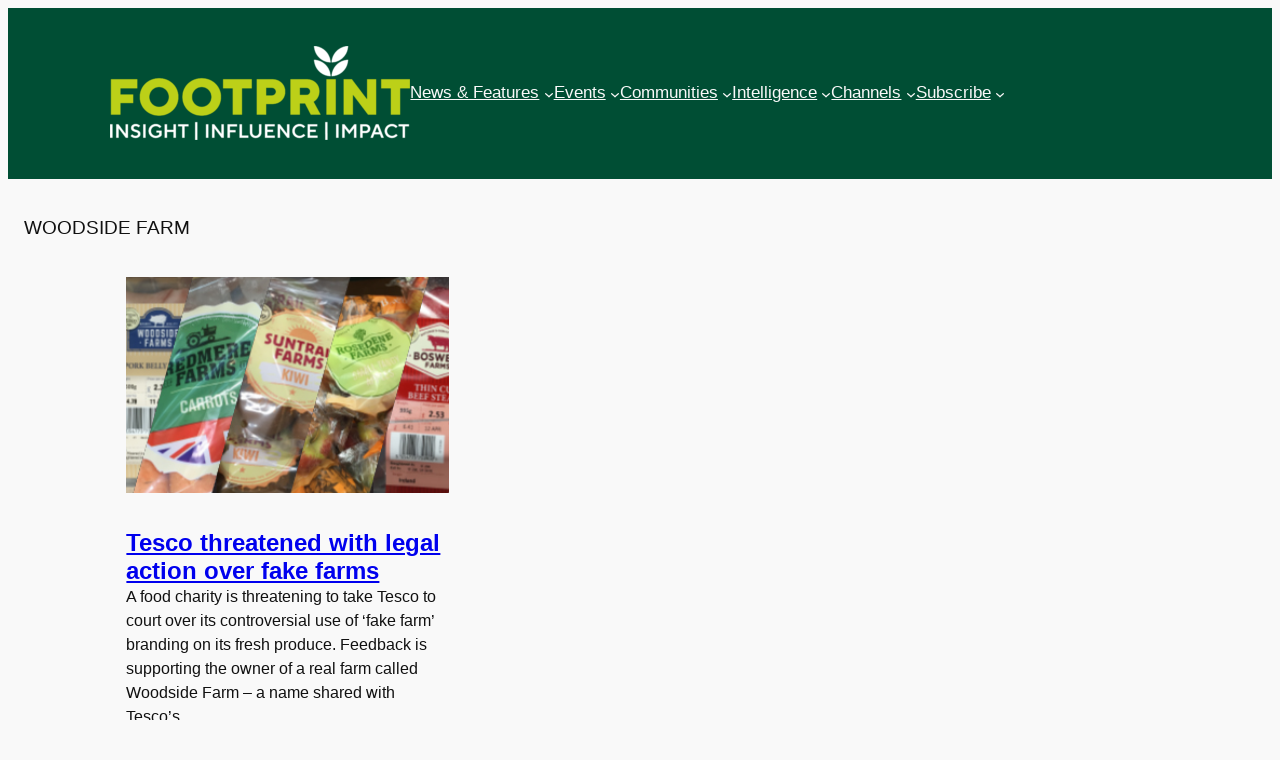

--- FILE ---
content_type: text/html; charset=UTF-8
request_url: https://foodservicefootprint.com/tag/woodside-farm/
body_size: 26896
content:
<!DOCTYPE html><html
lang="en-GB" itemscope itemtype="https://schema.org/WebSite"><head><meta
charset="UTF-8" /><meta
name="viewport" content="width=device-width, initial-scale=1" /><meta
name='robots' content='index, follow, max-image-preview:large, max-snippet:-1, max-video-preview:-1' /><link
rel="canonical" href="https://foodservicefootprint.com/tag/woodside-farm/" /> <script type="application/ld+json" class="yoast-schema-graph">{"@context":"https://schema.org","@graph":[{"@type":"CollectionPage","@id":"https://foodservicefootprint.com/tag/woodside-farm/","url":"https://foodservicefootprint.com/tag/woodside-farm/","name":"Woodside Farm Archives - Foodservice Footprint","isPartOf":{"@id":"https://foodservicefootprint.com/#website"},"primaryImageOfPage":{"@id":"https://foodservicefootprint.com/tag/woodside-farm/#primaryimage"},"image":{"@id":"https://foodservicefootprint.com/tag/woodside-farm/#primaryimage"},"thumbnailUrl":"https://foodservicefootprint.com/wp-content/uploads/2016/04/Fake-Farms.jpg","breadcrumb":{"@id":"https://foodservicefootprint.com/tag/woodside-farm/#breadcrumb"},"inLanguage":"en-GB"},{"@type":"ImageObject","inLanguage":"en-GB","@id":"https://foodservicefootprint.com/tag/woodside-farm/#primaryimage","url":"https://foodservicefootprint.com/wp-content/uploads/2016/04/Fake-Farms.jpg","contentUrl":"https://foodservicefootprint.com/wp-content/uploads/2016/04/Fake-Farms.jpg","width":300,"height":200},{"@type":"BreadcrumbList","@id":"https://foodservicefootprint.com/tag/woodside-farm/#breadcrumb","itemListElement":[{"@type":"ListItem","position":1,"name":"Home","item":"https://foodservicefootprint.com/"},{"@type":"ListItem","position":2,"name":"Woodside Farm"}]},{"@type":"WebSite","@id":"https://foodservicefootprint.com/#website","url":"https://foodservicefootprint.com/","name":"Foodservice Footprint","description":"Sustainable Responsible Business","publisher":{"@id":"https://foodservicefootprint.com/#organization"},"potentialAction":[{"@type":"SearchAction","target":{"@type":"EntryPoint","urlTemplate":"https://foodservicefootprint.com/?s={search_term_string}"},"query-input":{"@type":"PropertyValueSpecification","valueRequired":true,"valueName":"search_term_string"}}],"inLanguage":"en-GB"},{"@type":"Organization","@id":"https://foodservicefootprint.com/#organization","name":"Footprint Media","alternateName":"Footprint Media Group","url":"https://foodservicefootprint.com/","logo":{"@type":"ImageObject","inLanguage":"en-GB","@id":"https://foodservicefootprint.com/#/schema/logo/image/","url":"https://foodservicefootprint.com/wp-content/uploads/2026/01/Footprint-Logo-2026-LIGHT-GREEN-WHITE.png","contentUrl":"https://foodservicefootprint.com/wp-content/uploads/2026/01/Footprint-Logo-2026-LIGHT-GREEN-WHITE.png","width":2371,"height":744,"caption":"Footprint Media"},"image":{"@id":"https://foodservicefootprint.com/#/schema/logo/image/"},"sameAs":["https://www.linkedin.com/groups/5056439/profile","https://x.com/footprintmedia"]}]}</script> <title>Woodside Farm Archives - Foodservice Footprint</title><link
rel="alternate" type="application/rss+xml" title="Foodservice Footprint &raquo; Feed" href="https://foodservicefootprint.com/feed/" /><link
rel="alternate" type="application/rss+xml" title="Foodservice Footprint &raquo; Comments Feed" href="https://foodservicefootprint.com/comments/feed/" /><link
rel="alternate" type="application/rss+xml" title="Foodservice Footprint &raquo; Woodside Farm Tag Feed" href="https://foodservicefootprint.com/tag/woodside-farm/feed/" /> <script data-cfasync="false" data-wpfc-render="false">(function(){window.dataLayer=window.dataLayer||[];function gtag(){dataLayer.push(arguments);}
gtag('set','developer_id.dMmRkYz',true);gtag('consent','default',{'ad_storage':'granted','analytics_storage':'granted','ad_user_data':'granted','ad_personalization':'granted','security_storage':'granted','functionality_storage':'granted','wait_for_update':500,});})();</script> <script src="//www.googletagmanager.com/gtag/js?id=G-Z1B4EZQSZQ"  data-cfasync="false" data-wpfc-render="false" async></script> <script data-cfasync="false" data-wpfc-render="false">var mi_version='9.11.1';var mi_track_user=true;var mi_no_track_reason='';var MonsterInsightsDefaultLocations={"page_location":"https:\/\/foodservicefootprint.com\/tag\/woodside-farm\/"};MonsterInsightsDefaultLocations.page_location=window.location.href;if(typeof MonsterInsightsPrivacyGuardFilter==='function'){var MonsterInsightsLocations=(typeof MonsterInsightsExcludeQuery==='object')?MonsterInsightsPrivacyGuardFilter(MonsterInsightsExcludeQuery):MonsterInsightsPrivacyGuardFilter(MonsterInsightsDefaultLocations);}else{var MonsterInsightsLocations=(typeof MonsterInsightsExcludeQuery==='object')?MonsterInsightsExcludeQuery:MonsterInsightsDefaultLocations;}
var disableStrs=['ga-disable-G-Z1B4EZQSZQ',];function __gtagTrackerIsOptedOut(){for(var index=0;index<disableStrs.length;index++){if(document.cookie.indexOf(disableStrs[index]+'=true')>-1){return true;}}
return false;}
if(__gtagTrackerIsOptedOut()){for(var index=0;index<disableStrs.length;index++){window[disableStrs[index]]=true;}}
function __gtagTrackerOptout(){for(var index=0;index<disableStrs.length;index++){document.cookie=disableStrs[index]+'=true; expires=Thu, 31 Dec 2099 23:59:59 UTC; path=/';window[disableStrs[index]]=true;}}
if('undefined'===typeof gaOptout){function gaOptout(){__gtagTrackerOptout();}}
window.dataLayer=window.dataLayer||[];window.MonsterInsightsDualTracker={helpers:{},trackers:{},};if(mi_track_user){function __gtagDataLayer(){dataLayer.push(arguments);}
function __gtagTracker(type,name,parameters){if(!parameters){parameters={};}
if(parameters.send_to){__gtagDataLayer.apply(null,arguments);return;}
if(type==='event'){parameters.send_to=monsterinsights_frontend.v4_id;var hookName=name;if(typeof parameters['event_category']!=='undefined'){hookName=parameters['event_category']+':'+name;}
if(typeof MonsterInsightsDualTracker.trackers[hookName]!=='undefined'){MonsterInsightsDualTracker.trackers[hookName](parameters);}else{__gtagDataLayer('event',name,parameters);}}else{__gtagDataLayer.apply(null,arguments);}}
__gtagTracker('js',new Date());__gtagTracker('set',{'developer_id.dZGIzZG':true,});if(MonsterInsightsLocations.page_location){__gtagTracker('set',MonsterInsightsLocations);}
__gtagTracker('config','G-Z1B4EZQSZQ',{"forceSSL":"true"});window.gtag=__gtagTracker;(function(){var noopfn=function(){return null;};var newtracker=function(){return new Tracker();};var Tracker=function(){return null;};var p=Tracker.prototype;p.get=noopfn;p.set=noopfn;p.send=function(){var args=Array.prototype.slice.call(arguments);args.unshift('send');__gaTracker.apply(null,args);};var __gaTracker=function(){var len=arguments.length;if(len===0){return;}
var f=arguments[len-1];if(typeof f!=='object'||f===null||typeof f.hitCallback!=='function'){if('send'===arguments[0]){var hitConverted,hitObject=false,action;if('event'===arguments[1]){if('undefined'!==typeof arguments[3]){hitObject={'eventAction':arguments[3],'eventCategory':arguments[2],'eventLabel':arguments[4],'value':arguments[5]?arguments[5]:1,}}}
if('pageview'===arguments[1]){if('undefined'!==typeof arguments[2]){hitObject={'eventAction':'page_view','page_path':arguments[2],}}}
if(typeof arguments[2]==='object'){hitObject=arguments[2];}
if(typeof arguments[5]==='object'){Object.assign(hitObject,arguments[5]);}
if('undefined'!==typeof arguments[1].hitType){hitObject=arguments[1];if('pageview'===hitObject.hitType){hitObject.eventAction='page_view';}}
if(hitObject){action='timing'===arguments[1].hitType?'timing_complete':hitObject.eventAction;hitConverted=mapArgs(hitObject);__gtagTracker('event',action,hitConverted);}}
return;}
function mapArgs(args){var arg,hit={};var gaMap={'eventCategory':'event_category','eventAction':'event_action','eventLabel':'event_label','eventValue':'event_value','nonInteraction':'non_interaction','timingCategory':'event_category','timingVar':'name','timingValue':'value','timingLabel':'event_label','page':'page_path','location':'page_location','title':'page_title','referrer':'page_referrer',};for(arg in args){if(!(!args.hasOwnProperty(arg)||!gaMap.hasOwnProperty(arg))){hit[gaMap[arg]]=args[arg];}else{hit[arg]=args[arg];}}
return hit;}
try{f.hitCallback();}catch(ex){}};__gaTracker.create=newtracker;__gaTracker.getByName=newtracker;__gaTracker.getAll=function(){return[];};__gaTracker.remove=noopfn;__gaTracker.loaded=true;window['__gaTracker']=__gaTracker;})();}else{console.log("");(function(){function __gtagTracker(){return null;}
window['__gtagTracker']=__gtagTracker;window['gtag']=__gtagTracker;})();}</script> <style id='wp-img-auto-sizes-contain-inline-css'>img:is([sizes=auto i],[sizes^="auto," i]){contain-intrinsic-size:3000px 1500px}</style><style id='wp-block-site-logo-inline-css'>.wp-block-site-logo{box-sizing:border-box;line-height:0}.wp-block-site-logo
a{display:inline-block;line-height:0}.wp-block-site-logo.is-default-size
img{height:auto;width:120px}.wp-block-site-logo
img{height:auto;max-width:100%}.wp-block-site-logo a,.wp-block-site-logo
img{border-radius:inherit}.wp-block-site-logo.aligncenter{margin-left:auto;margin-right:auto;text-align:center}:root :where(.wp-block-site-logo.is-style-rounded){border-radius:9999px}</style><style id='wp-block-group-inline-css'>.wp-block-group{box-sizing:border-box}:where(.wp-block-group.wp-block-group-is-layout-constrained){position:relative}</style><style id='wp-block-navigation-link-inline-css'>.wp-block-navigation .wp-block-navigation-item__label{overflow-wrap:break-word}.wp-block-navigation .wp-block-navigation-item__description{display:none}.link-ui-tools{outline:1px
solid #f0f0f0;padding:8px}.link-ui-block-inserter{padding-top:8px}.link-ui-block-inserter__back{margin-left:8px;text-transform:uppercase}.is-style-arrow-link .wp-block-navigation-item__label:after{content:"\2197";padding-inline-start:0.25rem;vertical-align:middle;text-decoration:none;display:inline-block}</style><link
rel='stylesheet' id='wp-block-navigation-css' href='https://foodservicefootprint.com/wp-includes/blocks/navigation/style.min.css?ver=6.9' media='all' /><style id='wp-block-query-title-inline-css'>.wp-block-query-title{box-sizing:border-box}</style><style id='wp-block-post-featured-image-inline-css'>.wp-block-post-featured-image{margin-left:0;margin-right:0}.wp-block-post-featured-image
a{display:block;height:100%}.wp-block-post-featured-image :where(img){box-sizing:border-box;height:auto;max-width:100%;vertical-align:bottom;width:100%}.wp-block-post-featured-image.alignfull img,.wp-block-post-featured-image.alignwide
img{width:100%}.wp-block-post-featured-image .wp-block-post-featured-image__overlay.has-background-dim{background-color:#000;inset:0;position:absolute}.wp-block-post-featured-image{position:relative}.wp-block-post-featured-image .wp-block-post-featured-image__overlay.has-background-gradient{background-color:initial}.wp-block-post-featured-image .wp-block-post-featured-image__overlay.has-background-dim-0{opacity:0}.wp-block-post-featured-image .wp-block-post-featured-image__overlay.has-background-dim-10{opacity:.1}.wp-block-post-featured-image .wp-block-post-featured-image__overlay.has-background-dim-20{opacity:.2}.wp-block-post-featured-image .wp-block-post-featured-image__overlay.has-background-dim-30{opacity:.3}.wp-block-post-featured-image .wp-block-post-featured-image__overlay.has-background-dim-40{opacity:.4}.wp-block-post-featured-image .wp-block-post-featured-image__overlay.has-background-dim-50{opacity:.5}.wp-block-post-featured-image .wp-block-post-featured-image__overlay.has-background-dim-60{opacity:.6}.wp-block-post-featured-image .wp-block-post-featured-image__overlay.has-background-dim-70{opacity:.7}.wp-block-post-featured-image .wp-block-post-featured-image__overlay.has-background-dim-80{opacity:.8}.wp-block-post-featured-image .wp-block-post-featured-image__overlay.has-background-dim-90{opacity:.9}.wp-block-post-featured-image .wp-block-post-featured-image__overlay.has-background-dim-100{opacity:1}.wp-block-post-featured-image:where(.alignleft,.alignright){width:100%}</style><style id='wp-block-post-title-inline-css'>.wp-block-post-title{box-sizing:border-box;word-break:break-word}.wp-block-post-title :where(a){display:inline-block;font-family:inherit;font-size:inherit;font-style:inherit;font-weight:inherit;letter-spacing:inherit;line-height:inherit;text-decoration:inherit}</style><style id='wp-block-post-excerpt-inline-css'>:where(.wp-block-post-excerpt){box-sizing:border-box;margin-bottom:var(--wp--style--block-gap);margin-top:var(--wp--style--block-gap)}.wp-block-post-excerpt__excerpt{margin-bottom:0;margin-top:0}.wp-block-post-excerpt__more-text{margin-bottom:0;margin-top:var(--wp--style--block-gap)}.wp-block-post-excerpt__more-link{display:inline-block}</style><style id='wp-block-spacer-inline-css'>.wp-block-spacer{clear:both}</style><style id='wp-block-post-template-inline-css'>.wp-block-post-template{box-sizing:border-box;list-style:none;margin-bottom:0;margin-top:0;max-width:100%;padding:0}.wp-block-post-template.is-flex-container{display:flex;flex-direction:row;flex-wrap:wrap;gap:1.25em}.wp-block-post-template.is-flex-container>li{margin:0;width:100%}@media (min-width:600px){.wp-block-post-template.is-flex-container.is-flex-container.columns-2>li{width:calc(50% - .625em)}.wp-block-post-template.is-flex-container.is-flex-container.columns-3>li{width:calc(33.33333% - .83333em)}.wp-block-post-template.is-flex-container.is-flex-container.columns-4>li{width:calc(25% - .9375em)}.wp-block-post-template.is-flex-container.is-flex-container.columns-5>li{width:calc(20% - 1em)}.wp-block-post-template.is-flex-container.is-flex-container.columns-6>li{width:calc(16.66667% - 1.04167em)}}@media (max-width:600px){.wp-block-post-template-is-layout-grid.wp-block-post-template-is-layout-grid.wp-block-post-template-is-layout-grid.wp-block-post-template-is-layout-grid{grid-template-columns:1fr}}.wp-block-post-template-is-layout-constrained>li>.alignright,.wp-block-post-template-is-layout-flow>li>.alignright{float:right;margin-inline-end:0;margin-inline-start:2em}.wp-block-post-template-is-layout-constrained>li>.alignleft,.wp-block-post-template-is-layout-flow>li>.alignleft{float:left;margin-inline-end:2em;margin-inline-start:0}.wp-block-post-template-is-layout-constrained>li>.aligncenter,.wp-block-post-template-is-layout-flow>li>.aligncenter{margin-inline-end:auto;margin-inline-start:auto}</style><style id='wp-block-paragraph-inline-css'>.is-small-text{font-size:.875em}.is-regular-text{font-size:1em}.is-large-text{font-size:2.25em}.is-larger-text{font-size:3em}.has-drop-cap:not(:focus):first-letter {float:left;font-size:8.4em;font-style:normal;font-weight:100;line-height:.68;margin:.05em .1em 0 0;text-transform:uppercase}body.rtl .has-drop-cap:not(:focus):first-letter {float:none;margin-left:.1em}p.has-drop-cap.has-background{overflow:hidden}:root :where(p.has-background){padding:1.25em 2.375em}:where(p.has-text-color:not(.has-link-color)) a{color:inherit}p.has-text-align-left[style*="writing-mode:vertical-lr"],p.has-text-align-right[style*="writing-mode:vertical-rl"]{rotate:180deg}</style><style id='wp-block-search-inline-css'>.wp-block-search__button{margin-left:10px;word-break:normal}.wp-block-search__button.has-icon{line-height:0}.wp-block-search__button
svg{height:1.25em;min-height:24px;min-width:24px;width:1.25em;fill:currentColor;vertical-align:text-bottom}:where(.wp-block-search__button){border:1px
solid #ccc;padding:6px
10px}.wp-block-search__inside-wrapper{display:flex;flex:auto;flex-wrap:nowrap;max-width:100%}.wp-block-search__label{width:100%}.wp-block-search.wp-block-search__button-only .wp-block-search__button{box-sizing:border-box;display:flex;flex-shrink:0;justify-content:center;margin-left:0;max-width:100%}.wp-block-search.wp-block-search__button-only .wp-block-search__inside-wrapper{min-width:0!important;transition-property:width}.wp-block-search.wp-block-search__button-only .wp-block-search__input{flex-basis:100%;transition-duration:.3s}.wp-block-search.wp-block-search__button-only.wp-block-search__searchfield-hidden,.wp-block-search.wp-block-search__button-only.wp-block-search__searchfield-hidden .wp-block-search__inside-wrapper{overflow:hidden}.wp-block-search.wp-block-search__button-only.wp-block-search__searchfield-hidden .wp-block-search__input{border-left-width:0!important;border-right-width:0!important;flex-basis:0;flex-grow:0;margin:0;min-width:0!important;padding-left:0!important;padding-right:0!important;width:0!important}:where(.wp-block-search__input){appearance:none;border:1px
solid #949494;flex-grow:1;font-family:inherit;font-size:inherit;font-style:inherit;font-weight:inherit;letter-spacing:inherit;line-height:inherit;margin-left:0;margin-right:0;min-width:3rem;padding:8px;text-decoration:unset!important;text-transform:inherit}:where(.wp-block-search__button-inside .wp-block-search__inside-wrapper){background-color:#fff;border:1px
solid #949494;box-sizing:border-box;padding:4px}:where(.wp-block-search__button-inside .wp-block-search__inside-wrapper) .wp-block-search__input{border:none;border-radius:0;padding:0
4px}:where(.wp-block-search__button-inside .wp-block-search__inside-wrapper) .wp-block-search__input:focus{outline:none}:where(.wp-block-search__button-inside .wp-block-search__inside-wrapper) :where(.wp-block-search__button){padding:4px
8px}.wp-block-search.aligncenter .wp-block-search__inside-wrapper{margin:auto}.wp-block[data-align=right] .wp-block-search.wp-block-search__button-only .wp-block-search__inside-wrapper{float:right}</style><style id='wp-block-social-links-inline-css'>.wp-block-social-links{background:none;box-sizing:border-box;margin-left:0;padding-left:0;padding-right:0;text-indent:0}.wp-block-social-links .wp-social-link a,.wp-block-social-links .wp-social-link a:hover{border-bottom:0;box-shadow:none;text-decoration:none}.wp-block-social-links .wp-social-link
svg{height:1em;width:1em}.wp-block-social-links .wp-social-link span:not(.screen-reader-text){font-size:.65em;margin-left:.5em;margin-right:.5em}.wp-block-social-links.has-small-icon-size{font-size:16px}.wp-block-social-links,.wp-block-social-links.has-normal-icon-size{font-size:24px}.wp-block-social-links.has-large-icon-size{font-size:36px}.wp-block-social-links.has-huge-icon-size{font-size:48px}.wp-block-social-links.aligncenter{display:flex;justify-content:center}.wp-block-social-links.alignright{justify-content:flex-end}.wp-block-social-link{border-radius:9999px;display:block}@media not (prefers-reduced-motion){.wp-block-social-link{transition:transform .1s ease}}.wp-block-social-link{height:auto}.wp-block-social-link
a{align-items:center;display:flex;line-height:0}.wp-block-social-link:hover{transform:scale(1.1)}.wp-block-social-links .wp-block-social-link.wp-social-link{display:inline-block;margin:0;padding:0}.wp-block-social-links .wp-block-social-link.wp-social-link .wp-block-social-link-anchor,.wp-block-social-links .wp-block-social-link.wp-social-link .wp-block-social-link-anchor svg,.wp-block-social-links .wp-block-social-link.wp-social-link .wp-block-social-link-anchor:active,.wp-block-social-links .wp-block-social-link.wp-social-link .wp-block-social-link-anchor:hover,.wp-block-social-links .wp-block-social-link.wp-social-link .wp-block-social-link-anchor:visited{color:currentColor;fill:currentColor}:where(.wp-block-social-links:not(.is-style-logos-only)) .wp-social-link{background-color:#f0f0f0;color:#444}:where(.wp-block-social-links:not(.is-style-logos-only)) .wp-social-link-amazon{background-color:#f90;color:#fff}:where(.wp-block-social-links:not(.is-style-logos-only)) .wp-social-link-bandcamp{background-color:#1ea0c3;color:#fff}:where(.wp-block-social-links:not(.is-style-logos-only)) .wp-social-link-behance{background-color:#0757fe;color:#fff}:where(.wp-block-social-links:not(.is-style-logos-only)) .wp-social-link-bluesky{background-color:#0a7aff;color:#fff}:where(.wp-block-social-links:not(.is-style-logos-only)) .wp-social-link-codepen{background-color:#1e1f26;color:#fff}:where(.wp-block-social-links:not(.is-style-logos-only)) .wp-social-link-deviantart{background-color:#02e49b;color:#fff}:where(.wp-block-social-links:not(.is-style-logos-only)) .wp-social-link-discord{background-color:#5865f2;color:#fff}:where(.wp-block-social-links:not(.is-style-logos-only)) .wp-social-link-dribbble{background-color:#e94c89;color:#fff}:where(.wp-block-social-links:not(.is-style-logos-only)) .wp-social-link-dropbox{background-color:#4280ff;color:#fff}:where(.wp-block-social-links:not(.is-style-logos-only)) .wp-social-link-etsy{background-color:#f45800;color:#fff}:where(.wp-block-social-links:not(.is-style-logos-only)) .wp-social-link-facebook{background-color:#0866ff;color:#fff}:where(.wp-block-social-links:not(.is-style-logos-only)) .wp-social-link-fivehundredpx{background-color:#000;color:#fff}:where(.wp-block-social-links:not(.is-style-logos-only)) .wp-social-link-flickr{background-color:#0461dd;color:#fff}:where(.wp-block-social-links:not(.is-style-logos-only)) .wp-social-link-foursquare{background-color:#e65678;color:#fff}:where(.wp-block-social-links:not(.is-style-logos-only)) .wp-social-link-github{background-color:#24292d;color:#fff}:where(.wp-block-social-links:not(.is-style-logos-only)) .wp-social-link-goodreads{background-color:#eceadd;color:#382110}:where(.wp-block-social-links:not(.is-style-logos-only)) .wp-social-link-google{background-color:#ea4434;color:#fff}:where(.wp-block-social-links:not(.is-style-logos-only)) .wp-social-link-gravatar{background-color:#1d4fc4;color:#fff}:where(.wp-block-social-links:not(.is-style-logos-only)) .wp-social-link-instagram{background-color:#f00075;color:#fff}:where(.wp-block-social-links:not(.is-style-logos-only)) .wp-social-link-lastfm{background-color:#e21b24;color:#fff}:where(.wp-block-social-links:not(.is-style-logos-only)) .wp-social-link-linkedin{background-color:#0d66c2;color:#fff}:where(.wp-block-social-links:not(.is-style-logos-only)) .wp-social-link-mastodon{background-color:#3288d4;color:#fff}:where(.wp-block-social-links:not(.is-style-logos-only)) .wp-social-link-medium{background-color:#000;color:#fff}:where(.wp-block-social-links:not(.is-style-logos-only)) .wp-social-link-meetup{background-color:#f6405f;color:#fff}:where(.wp-block-social-links:not(.is-style-logos-only)) .wp-social-link-patreon{background-color:#000;color:#fff}:where(.wp-block-social-links:not(.is-style-logos-only)) .wp-social-link-pinterest{background-color:#e60122;color:#fff}:where(.wp-block-social-links:not(.is-style-logos-only)) .wp-social-link-pocket{background-color:#ef4155;color:#fff}:where(.wp-block-social-links:not(.is-style-logos-only)) .wp-social-link-reddit{background-color:#ff4500;color:#fff}:where(.wp-block-social-links:not(.is-style-logos-only)) .wp-social-link-skype{background-color:#0478d7;color:#fff}:where(.wp-block-social-links:not(.is-style-logos-only)) .wp-social-link-snapchat{background-color:#fefc00;color:#fff;stroke:#000}:where(.wp-block-social-links:not(.is-style-logos-only)) .wp-social-link-soundcloud{background-color:#ff5600;color:#fff}:where(.wp-block-social-links:not(.is-style-logos-only)) .wp-social-link-spotify{background-color:#1bd760;color:#fff}:where(.wp-block-social-links:not(.is-style-logos-only)) .wp-social-link-telegram{background-color:#2aabee;color:#fff}:where(.wp-block-social-links:not(.is-style-logos-only)) .wp-social-link-threads{background-color:#000;color:#fff}:where(.wp-block-social-links:not(.is-style-logos-only)) .wp-social-link-tiktok{background-color:#000;color:#fff}:where(.wp-block-social-links:not(.is-style-logos-only)) .wp-social-link-tumblr{background-color:#011835;color:#fff}:where(.wp-block-social-links:not(.is-style-logos-only)) .wp-social-link-twitch{background-color:#6440a4;color:#fff}:where(.wp-block-social-links:not(.is-style-logos-only)) .wp-social-link-twitter{background-color:#1da1f2;color:#fff}:where(.wp-block-social-links:not(.is-style-logos-only)) .wp-social-link-vimeo{background-color:#1eb7ea;color:#fff}:where(.wp-block-social-links:not(.is-style-logos-only)) .wp-social-link-vk{background-color:#4680c2;color:#fff}:where(.wp-block-social-links:not(.is-style-logos-only)) .wp-social-link-wordpress{background-color:#3499cd;color:#fff}:where(.wp-block-social-links:not(.is-style-logos-only)) .wp-social-link-whatsapp{background-color:#25d366;color:#fff}:where(.wp-block-social-links:not(.is-style-logos-only)) .wp-social-link-x{background-color:#000;color:#fff}:where(.wp-block-social-links:not(.is-style-logos-only)) .wp-social-link-yelp{background-color:#d32422;color:#fff}:where(.wp-block-social-links:not(.is-style-logos-only)) .wp-social-link-youtube{background-color:red;color:#fff}:where(.wp-block-social-links.is-style-logos-only) .wp-social-link{background:none}:where(.wp-block-social-links.is-style-logos-only) .wp-social-link
svg{height:1.25em;width:1.25em}:where(.wp-block-social-links.is-style-logos-only) .wp-social-link-amazon{color:#f90}:where(.wp-block-social-links.is-style-logos-only) .wp-social-link-bandcamp{color:#1ea0c3}:where(.wp-block-social-links.is-style-logos-only) .wp-social-link-behance{color:#0757fe}:where(.wp-block-social-links.is-style-logos-only) .wp-social-link-bluesky{color:#0a7aff}:where(.wp-block-social-links.is-style-logos-only) .wp-social-link-codepen{color:#1e1f26}:where(.wp-block-social-links.is-style-logos-only) .wp-social-link-deviantart{color:#02e49b}:where(.wp-block-social-links.is-style-logos-only) .wp-social-link-discord{color:#5865f2}:where(.wp-block-social-links.is-style-logos-only) .wp-social-link-dribbble{color:#e94c89}:where(.wp-block-social-links.is-style-logos-only) .wp-social-link-dropbox{color:#4280ff}:where(.wp-block-social-links.is-style-logos-only) .wp-social-link-etsy{color:#f45800}:where(.wp-block-social-links.is-style-logos-only) .wp-social-link-facebook{color:#0866ff}:where(.wp-block-social-links.is-style-logos-only) .wp-social-link-fivehundredpx{color:#000}:where(.wp-block-social-links.is-style-logos-only) .wp-social-link-flickr{color:#0461dd}:where(.wp-block-social-links.is-style-logos-only) .wp-social-link-foursquare{color:#e65678}:where(.wp-block-social-links.is-style-logos-only) .wp-social-link-github{color:#24292d}:where(.wp-block-social-links.is-style-logos-only) .wp-social-link-goodreads{color:#382110}:where(.wp-block-social-links.is-style-logos-only) .wp-social-link-google{color:#ea4434}:where(.wp-block-social-links.is-style-logos-only) .wp-social-link-gravatar{color:#1d4fc4}:where(.wp-block-social-links.is-style-logos-only) .wp-social-link-instagram{color:#f00075}:where(.wp-block-social-links.is-style-logos-only) .wp-social-link-lastfm{color:#e21b24}:where(.wp-block-social-links.is-style-logos-only) .wp-social-link-linkedin{color:#0d66c2}:where(.wp-block-social-links.is-style-logos-only) .wp-social-link-mastodon{color:#3288d4}:where(.wp-block-social-links.is-style-logos-only) .wp-social-link-medium{color:#000}:where(.wp-block-social-links.is-style-logos-only) .wp-social-link-meetup{color:#f6405f}:where(.wp-block-social-links.is-style-logos-only) .wp-social-link-patreon{color:#000}:where(.wp-block-social-links.is-style-logos-only) .wp-social-link-pinterest{color:#e60122}:where(.wp-block-social-links.is-style-logos-only) .wp-social-link-pocket{color:#ef4155}:where(.wp-block-social-links.is-style-logos-only) .wp-social-link-reddit{color:#ff4500}:where(.wp-block-social-links.is-style-logos-only) .wp-social-link-skype{color:#0478d7}:where(.wp-block-social-links.is-style-logos-only) .wp-social-link-snapchat{color:#fff;stroke:#000}:where(.wp-block-social-links.is-style-logos-only) .wp-social-link-soundcloud{color:#ff5600}:where(.wp-block-social-links.is-style-logos-only) .wp-social-link-spotify{color:#1bd760}:where(.wp-block-social-links.is-style-logos-only) .wp-social-link-telegram{color:#2aabee}:where(.wp-block-social-links.is-style-logos-only) .wp-social-link-threads{color:#000}:where(.wp-block-social-links.is-style-logos-only) .wp-social-link-tiktok{color:#000}:where(.wp-block-social-links.is-style-logos-only) .wp-social-link-tumblr{color:#011835}:where(.wp-block-social-links.is-style-logos-only) .wp-social-link-twitch{color:#6440a4}:where(.wp-block-social-links.is-style-logos-only) .wp-social-link-twitter{color:#1da1f2}:where(.wp-block-social-links.is-style-logos-only) .wp-social-link-vimeo{color:#1eb7ea}:where(.wp-block-social-links.is-style-logos-only) .wp-social-link-vk{color:#4680c2}:where(.wp-block-social-links.is-style-logos-only) .wp-social-link-whatsapp{color:#25d366}:where(.wp-block-social-links.is-style-logos-only) .wp-social-link-wordpress{color:#3499cd}:where(.wp-block-social-links.is-style-logos-only) .wp-social-link-x{color:#000}:where(.wp-block-social-links.is-style-logos-only) .wp-social-link-yelp{color:#d32422}:where(.wp-block-social-links.is-style-logos-only) .wp-social-link-youtube{color:red}.wp-block-social-links.is-style-pill-shape .wp-social-link{width:auto}:root :where(.wp-block-social-links .wp-social-link a){padding:.25em}:root :where(.wp-block-social-links.is-style-logos-only .wp-social-link a){padding:0}:root :where(.wp-block-social-links.is-style-pill-shape .wp-social-link a){padding-left:.6666666667em;padding-right:.6666666667em}.wp-block-social-links:not(.has-icon-color):not(.has-icon-background-color) .wp-social-link-snapchat .wp-block-social-link-label{color:#000}</style><style id='wp-emoji-styles-inline-css'>img.wp-smiley,img.emoji{display:inline !important;border:none !important;box-shadow:none !important;height:1em !important;width:1em !important;margin:0
0.07em !important;vertical-align:-0.1em !important;background:none !important;padding:0
!important}</style><style id='wp-block-library-inline-css'>:root{--wp-block-synced-color:#7a00df;--wp-block-synced-color--rgb:122,0,223;--wp-bound-block-color:var(--wp-block-synced-color);--wp-editor-canvas-background:#ddd;--wp-admin-theme-color:#007cba;--wp-admin-theme-color--rgb:0,124,186;--wp-admin-theme-color-darker-10:#006ba1;--wp-admin-theme-color-darker-10--rgb:0,107,160.5;--wp-admin-theme-color-darker-20:#005a87;--wp-admin-theme-color-darker-20--rgb:0,90,135;--wp-admin-border-width-focus:2px}@media (min-resolution:192dpi){:root{--wp-admin-border-width-focus:1.5px}}.wp-element-button{cursor:pointer}:root .has-very-light-gray-background-color{background-color:#eee}:root .has-very-dark-gray-background-color{background-color:#313131}:root .has-very-light-gray-color{color:#eee}:root .has-very-dark-gray-color{color:#313131}:root .has-vivid-green-cyan-to-vivid-cyan-blue-gradient-background{background:linear-gradient(135deg,#00d084,#0693e3)}:root .has-purple-crush-gradient-background{background:linear-gradient(135deg,#34e2e4,#4721fb 50%,#ab1dfe)}:root .has-hazy-dawn-gradient-background{background:linear-gradient(135deg,#faaca8,#dad0ec)}:root .has-subdued-olive-gradient-background{background:linear-gradient(135deg,#fafae1,#67a671)}:root .has-atomic-cream-gradient-background{background:linear-gradient(135deg,#fdd79a,#004a59)}:root .has-nightshade-gradient-background{background:linear-gradient(135deg,#330968,#31cdcf)}:root .has-midnight-gradient-background{background:linear-gradient(135deg,#020381,#2874fc)}:root{--wp--preset--font-size--normal:16px;--wp--preset--font-size--huge:42px}.has-regular-font-size{font-size:1em}.has-larger-font-size{font-size:2.625em}.has-normal-font-size{font-size:var(--wp--preset--font-size--normal)}.has-huge-font-size{font-size:var(--wp--preset--font-size--huge)}.has-text-align-center{text-align:center}.has-text-align-left{text-align:left}.has-text-align-right{text-align:right}.has-fit-text{white-space:nowrap!important}#end-resizable-editor-section{display:none}.aligncenter{clear:both}.items-justified-left{justify-content:flex-start}.items-justified-center{justify-content:center}.items-justified-right{justify-content:flex-end}.items-justified-space-between{justify-content:space-between}.screen-reader-text{border:0;clip-path:inset(50%);height:1px;margin:-1px;overflow:hidden;padding:0;position:absolute;width:1px;word-wrap:normal!important}.screen-reader-text:focus{background-color:#ddd;clip-path:none;color:#444;display:block;font-size:1em;height:auto;left:5px;line-height:normal;padding:15px
23px 14px;text-decoration:none;top:5px;width:auto;z-index:100000}html :where(.has-border-color){border-style:solid}html :where([style*=border-top-color]){border-top-style:solid}html :where([style*=border-right-color]){border-right-style:solid}html :where([style*=border-bottom-color]){border-bottom-style:solid}html :where([style*=border-left-color]){border-left-style:solid}html :where([style*=border-width]){border-style:solid}html :where([style*=border-top-width]){border-top-style:solid}html :where([style*=border-right-width]){border-right-style:solid}html :where([style*=border-bottom-width]){border-bottom-style:solid}html :where([style*=border-left-width]){border-left-style:solid}html :where(img[class*=wp-image-]){height:auto;max-width:100%}:where(figure){margin:0
0 1em}html :where(.is-position-sticky){--wp-admin--admin-bar--position-offset:var(--wp-admin--admin-bar--height,0px)}@media screen and (max-width:600px){html:where(.is-position-sticky){--wp-admin--admin-bar--position-offset:0px}}</style><style id='global-styles-inline-css'>:root{--wp--preset--aspect-ratio--square:1;--wp--preset--aspect-ratio--4-3:4/3;--wp--preset--aspect-ratio--3-4:3/4;--wp--preset--aspect-ratio--3-2:3/2;--wp--preset--aspect-ratio--2-3:2/3;--wp--preset--aspect-ratio--16-9:16/9;--wp--preset--aspect-ratio--9-16:9/16;--wp--preset--color--black:#000;--wp--preset--color--cyan-bluish-gray:#abb8c3;--wp--preset--color--white:#fff;--wp--preset--color--pale-pink:#f78da7;--wp--preset--color--vivid-red:#cf2e2e;--wp--preset--color--luminous-vivid-orange:#ff6900;--wp--preset--color--luminous-vivid-amber:#fcb900;--wp--preset--color--light-green-cyan:#7bdcb5;--wp--preset--color--vivid-green-cyan:#00d084;--wp--preset--color--pale-cyan-blue:#8ed1fc;--wp--preset--color--vivid-cyan-blue:#0693e3;--wp--preset--color--vivid-purple:#9b51e0;--wp--preset--color--base:#f9f9f9;--wp--preset--color--base-2:#fff;--wp--preset--color--contrast:#111;--wp--preset--color--contrast-2:#636363;--wp--preset--color--contrast-3:#A4A4A4;--wp--preset--color--accent:#cfcabe;--wp--preset--color--accent-2:#c2a990;--wp--preset--color--accent-3:#d8613c;--wp--preset--color--accent-4:#b1c5a4;--wp--preset--color--accent-5:#b5bdbc;--wp--preset--gradient--vivid-cyan-blue-to-vivid-purple:linear-gradient(135deg,rgb(6,147,227) 0%,rgb(155,81,224) 100%);--wp--preset--gradient--light-green-cyan-to-vivid-green-cyan:linear-gradient(135deg,rgb(122,220,180) 0%,rgb(0,208,130) 100%);--wp--preset--gradient--luminous-vivid-amber-to-luminous-vivid-orange:linear-gradient(135deg,rgb(252,185,0) 0%,rgb(255,105,0) 100%);--wp--preset--gradient--luminous-vivid-orange-to-vivid-red:linear-gradient(135deg,rgb(255,105,0) 0%,rgb(207,46,46) 100%);--wp--preset--gradient--very-light-gray-to-cyan-bluish-gray:linear-gradient(135deg,rgb(238,238,238) 0%,rgb(169,184,195) 100%);--wp--preset--gradient--cool-to-warm-spectrum:linear-gradient(135deg,rgb(74,234,220) 0%,rgb(151,120,209) 20%,rgb(207,42,186) 40%,rgb(238,44,130) 60%,rgb(251,105,98) 80%,rgb(254,248,76) 100%);--wp--preset--gradient--blush-light-purple:linear-gradient(135deg,rgb(255,206,236) 0%,rgb(152,150,240) 100%);--wp--preset--gradient--blush-bordeaux:linear-gradient(135deg,rgb(254,205,165) 0%,rgb(254,45,45) 50%,rgb(107,0,62) 100%);--wp--preset--gradient--luminous-dusk:linear-gradient(135deg,rgb(255,203,112) 0%,rgb(199,81,192) 50%,rgb(65,88,208) 100%);--wp--preset--gradient--pale-ocean:linear-gradient(135deg,rgb(255,245,203) 0%,rgb(182,227,212) 50%,rgb(51,167,181) 100%);--wp--preset--gradient--electric-grass:linear-gradient(135deg,rgb(202,248,128) 0%,rgb(113,206,126) 100%);--wp--preset--gradient--midnight:linear-gradient(135deg,rgb(2,3,129) 0%,rgb(40,116,252) 100%);--wp--preset--gradient--gradient-1:linear-gradient(to bottom, #cfcabe 0%, #F9F9F9 100%);--wp--preset--gradient--gradient-2:linear-gradient(to bottom, #C2A990 0%, #F9F9F9 100%);--wp--preset--gradient--gradient-3:linear-gradient(to bottom, #D8613C 0%, #F9F9F9 100%);--wp--preset--gradient--gradient-4:linear-gradient(to bottom, #B1C5A4 0%, #F9F9F9 100%);--wp--preset--gradient--gradient-5:linear-gradient(to bottom, #B5BDBC 0%, #F9F9F9 100%);--wp--preset--gradient--gradient-6:linear-gradient(to bottom, #A4A4A4 0%, #F9F9F9 100%);--wp--preset--gradient--gradient-7:linear-gradient(to bottom, #cfcabe 50%, #F9F9F9 50%);--wp--preset--gradient--gradient-8:linear-gradient(to bottom, #C2A990 50%, #F9F9F9 50%);--wp--preset--gradient--gradient-9:linear-gradient(to bottom, #D8613C 50%, #F9F9F9 50%);--wp--preset--gradient--gradient-10:linear-gradient(to bottom, #B1C5A4 50%, #F9F9F9 50%);--wp--preset--gradient--gradient-11:linear-gradient(to bottom, #B5BDBC 50%, #F9F9F9 50%);--wp--preset--gradient--gradient-12:linear-gradient(to bottom, #A4A4A4 50%, #F9F9F9 50%);--wp--preset--font-size--small:0.9rem;--wp--preset--font-size--medium:1.05rem;--wp--preset--font-size--large:clamp(1.39rem, 1.39rem + ((1vw - 0.2rem) * 0.767), 1.85rem);--wp--preset--font-size--x-large:clamp(1.85rem, 1.85rem + ((1vw - 0.2rem) * 1.083), 2.5rem);--wp--preset--font-size--xx-large:clamp(2.5rem, 2.5rem + ((1vw - 0.2rem) * 1.283), 3.27rem);--wp--preset--font-family--body:"Inter", sans-serif;--wp--preset--font-family--heading:Cardo;--wp--preset--font-family--system-sans-serif:-apple-system, BlinkMacSystemFont, avenir next, avenir, segoe ui, helvetica neue, helvetica, Cantarell, Ubuntu, roboto, noto, arial, sans-serif;--wp--preset--font-family--system-serif:Iowan Old Style, Apple Garamond, Baskerville, Times New Roman, Droid Serif, Times, Source Serif Pro, serif, Apple Color Emoji, Segoe UI Emoji, Segoe UI Symbol;--wp--preset--spacing--20:min(1.5rem, 2vw);--wp--preset--spacing--30:min(2.5rem, 3vw);--wp--preset--spacing--40:min(4rem, 5vw);--wp--preset--spacing--50:min(6.5rem, 8vw);--wp--preset--spacing--60:min(10.5rem, 13vw);--wp--preset--spacing--70:3.38rem;--wp--preset--spacing--80:5.06rem;--wp--preset--spacing--10:1rem;--wp--preset--shadow--natural:6px 6px 9px rgba(0, 0, 0, 0.2);--wp--preset--shadow--deep:12px 12px 50px rgba(0, 0, 0, 0.4);--wp--preset--shadow--sharp:6px 6px 0px rgba(0, 0, 0, 0.2);--wp--preset--shadow--outlined:6px 6px 0px -3px rgb(255, 255, 255), 6px 6px rgb(0, 0, 0);--wp--preset--shadow--crisp:6px 6px 0px rgb(0,0,0)}:root{--wp--style--global--content-size:620px;--wp--style--global--wide-size:1280px}:where(body){margin:0}.wp-site-blocks{padding-top:var(--wp--style--root--padding-top);padding-bottom:var(--wp--style--root--padding-bottom)}.has-global-padding{padding-right:var(--wp--style--root--padding-right);padding-left:var(--wp--style--root--padding-left)}.has-global-padding>.alignfull{margin-right:calc(var(--wp--style--root--padding-right) * -1);margin-left:calc(var(--wp--style--root--padding-left) * -1)}.has-global-padding :where(:not(.alignfull.is-layout-flow)>.has-global-padding:not(.wp-block-block,.alignfull)){padding-right:0;padding-left:0}.has-global-padding :where(:not(.alignfull.is-layout-flow)>.has-global-padding:not(.wp-block-block,.alignfull))>.alignfull{margin-left:0;margin-right:0}.wp-site-blocks>.alignleft{float:left;margin-right:2em}.wp-site-blocks>.alignright{float:right;margin-left:2em}.wp-site-blocks>.aligncenter{justify-content:center;margin-left:auto;margin-right:auto}:where(.wp-site-blocks)>*{margin-block-start:1.2rem;margin-block-end:0}:where(.wp-site-blocks)>:first-child{margin-block-start:0}:where(.wp-site-blocks)>:last-child{margin-block-end:0}:root{--wp--style--block-gap:1.2rem}:root :where(.is-layout-flow)>:first-child{margin-block-start:0}:root :where(.is-layout-flow)>:last-child{margin-block-end:0}:root :where(.is-layout-flow)>*{margin-block-start:1.2rem;margin-block-end:0}:root :where(.is-layout-constrained)>:first-child{margin-block-start:0}:root :where(.is-layout-constrained)>:last-child{margin-block-end:0}:root :where(.is-layout-constrained)>*{margin-block-start:1.2rem;margin-block-end:0}:root :where(.is-layout-flex){gap:1.2rem}:root :where(.is-layout-grid){gap:1.2rem}.is-layout-flow>.alignleft{float:left;margin-inline-start:0;margin-inline-end:2em}.is-layout-flow>.alignright{float:right;margin-inline-start:2em;margin-inline-end:0}.is-layout-flow>.aligncenter{margin-left:auto !important;margin-right:auto !important}.is-layout-constrained>.alignleft{float:left;margin-inline-start:0;margin-inline-end:2em}.is-layout-constrained>.alignright{float:right;margin-inline-start:2em;margin-inline-end:0}.is-layout-constrained>.aligncenter{margin-left:auto !important;margin-right:auto !important}.is-layout-constrained>:where(:not(.alignleft):not(.alignright):not(.alignfull)){max-width:var(--wp--style--global--content-size);margin-left:auto !important;margin-right:auto !important}.is-layout-constrained>.alignwide{max-width:var(--wp--style--global--wide-size)}body .is-layout-flex{display:flex}.is-layout-flex{flex-wrap:wrap;align-items:center}.is-layout-flex>:is(*,div){margin:0}body .is-layout-grid{display:grid}.is-layout-grid>:is(*,div){margin:0}body{background-color:var(--wp--preset--color--base);color:var(--wp--preset--color--contrast);font-family:var(--wp--preset--font-family--system-sans-serif);font-size:var(--wp--preset--font-size--medium);font-style:normal;font-weight:400;line-height:1.55;--wp--style--root--padding-top:0px;--wp--style--root--padding-right:var(--wp--preset--spacing--50);--wp--style--root--padding-bottom:0px;--wp--style--root--padding-left:var(--wp--preset--spacing--50)}a:where(:not(.wp-element-button)){color:var(--wp--preset--color--contrast);text-decoration:underline}:root :where(a:where(:not(.wp-element-button)):hover){color:#b2d33e;text-decoration:none}h1,h2,h3,h4,h5,h6{color:var(--wp--preset--color--contrast);font-family:var(--wp--preset--font-family--system-sans-serif);font-weight:400;line-height:1.2}h1{font-size:var(--wp--preset--font-size--xx-large);line-height:1.15}h2{font-size:var(--wp--preset--font-size--x-large)}h3{font-size:var(--wp--preset--font-size--large)}h4{font-size:clamp(1.1rem, 1.1rem + ((1vw - 0.2rem) * 0.767),1.5rem)}h5{font-size:var(--wp--preset--font-size--medium)}h6{font-size:var(--wp--preset--font-size--small)}:root :where(.wp-element-button,.wp-block-button__link){background-color:var(--wp--preset--color--contrast);border-radius: .33rem;border-color:var(--wp--preset--color--contrast);border-width:0;color:var(--wp--preset--color--base);font-family:var(--wp--preset--font-family--system-sans-serif);font-size:var(--wp--preset--font-size--small);font-style:normal;font-weight:500;letter-spacing:inherit;line-height:inherit;padding-top:0.6rem;padding-right:1rem;padding-bottom:0.6rem;padding-left:1rem;text-decoration:none;text-transform:inherit}:root :where(.wp-element-button:hover,.wp-block-button__link:hover){background-color:var(--wp--preset--color--contrast-2);border-color:var(--wp--preset--color--contrast-2);color:var(--wp--preset--color--base)}:root :where(.wp-element-button:focus,.wp-block-button__link:focus){background-color:var(--wp--preset--color--contrast-2);border-color:var(--wp--preset--color--contrast-2);color:var(--wp--preset--color--base);outline-color:var(--wp--preset--color--contrast);outline-offset:2px}:root :where(.wp-element-button:active,.wp-block-button__link:active){background-color:var(--wp--preset--color--contrast);color:var(--wp--preset--color--base)}:root :where(.wp-element-caption, .wp-block-audio figcaption, .wp-block-embed figcaption, .wp-block-gallery figcaption, .wp-block-image figcaption, .wp-block-table figcaption, .wp-block-video figcaption){color:var(--wp--preset--color--contrast-2);font-family:var(--wp--preset--font-family--system-sans-serif);font-size:0.8rem}.has-black-color{color:var(--wp--preset--color--black) !important}.has-cyan-bluish-gray-color{color:var(--wp--preset--color--cyan-bluish-gray) !important}.has-white-color{color:var(--wp--preset--color--white) !important}.has-pale-pink-color{color:var(--wp--preset--color--pale-pink) !important}.has-vivid-red-color{color:var(--wp--preset--color--vivid-red) !important}.has-luminous-vivid-orange-color{color:var(--wp--preset--color--luminous-vivid-orange) !important}.has-luminous-vivid-amber-color{color:var(--wp--preset--color--luminous-vivid-amber) !important}.has-light-green-cyan-color{color:var(--wp--preset--color--light-green-cyan) !important}.has-vivid-green-cyan-color{color:var(--wp--preset--color--vivid-green-cyan) !important}.has-pale-cyan-blue-color{color:var(--wp--preset--color--pale-cyan-blue) !important}.has-vivid-cyan-blue-color{color:var(--wp--preset--color--vivid-cyan-blue) !important}.has-vivid-purple-color{color:var(--wp--preset--color--vivid-purple) !important}.has-base-color{color:var(--wp--preset--color--base) !important}.has-base-2-color{color:var(--wp--preset--color--base-2) !important}.has-contrast-color{color:var(--wp--preset--color--contrast) !important}.has-contrast-2-color{color:var(--wp--preset--color--contrast-2) !important}.has-contrast-3-color{color:var(--wp--preset--color--contrast-3) !important}.has-accent-color{color:var(--wp--preset--color--accent) !important}.has-accent-2-color{color:var(--wp--preset--color--accent-2) !important}.has-accent-3-color{color:var(--wp--preset--color--accent-3) !important}.has-accent-4-color{color:var(--wp--preset--color--accent-4) !important}.has-accent-5-color{color:var(--wp--preset--color--accent-5) !important}.has-black-background-color{background-color:var(--wp--preset--color--black) !important}.has-cyan-bluish-gray-background-color{background-color:var(--wp--preset--color--cyan-bluish-gray) !important}.has-white-background-color{background-color:var(--wp--preset--color--white) !important}.has-pale-pink-background-color{background-color:var(--wp--preset--color--pale-pink) !important}.has-vivid-red-background-color{background-color:var(--wp--preset--color--vivid-red) !important}.has-luminous-vivid-orange-background-color{background-color:var(--wp--preset--color--luminous-vivid-orange) !important}.has-luminous-vivid-amber-background-color{background-color:var(--wp--preset--color--luminous-vivid-amber) !important}.has-light-green-cyan-background-color{background-color:var(--wp--preset--color--light-green-cyan) !important}.has-vivid-green-cyan-background-color{background-color:var(--wp--preset--color--vivid-green-cyan) !important}.has-pale-cyan-blue-background-color{background-color:var(--wp--preset--color--pale-cyan-blue) !important}.has-vivid-cyan-blue-background-color{background-color:var(--wp--preset--color--vivid-cyan-blue) !important}.has-vivid-purple-background-color{background-color:var(--wp--preset--color--vivid-purple) !important}.has-base-background-color{background-color:var(--wp--preset--color--base) !important}.has-base-2-background-color{background-color:var(--wp--preset--color--base-2) !important}.has-contrast-background-color{background-color:var(--wp--preset--color--contrast) !important}.has-contrast-2-background-color{background-color:var(--wp--preset--color--contrast-2) !important}.has-contrast-3-background-color{background-color:var(--wp--preset--color--contrast-3) !important}.has-accent-background-color{background-color:var(--wp--preset--color--accent) !important}.has-accent-2-background-color{background-color:var(--wp--preset--color--accent-2) !important}.has-accent-3-background-color{background-color:var(--wp--preset--color--accent-3) !important}.has-accent-4-background-color{background-color:var(--wp--preset--color--accent-4) !important}.has-accent-5-background-color{background-color:var(--wp--preset--color--accent-5) !important}.has-black-border-color{border-color:var(--wp--preset--color--black) !important}.has-cyan-bluish-gray-border-color{border-color:var(--wp--preset--color--cyan-bluish-gray) !important}.has-white-border-color{border-color:var(--wp--preset--color--white) !important}.has-pale-pink-border-color{border-color:var(--wp--preset--color--pale-pink) !important}.has-vivid-red-border-color{border-color:var(--wp--preset--color--vivid-red) !important}.has-luminous-vivid-orange-border-color{border-color:var(--wp--preset--color--luminous-vivid-orange) !important}.has-luminous-vivid-amber-border-color{border-color:var(--wp--preset--color--luminous-vivid-amber) !important}.has-light-green-cyan-border-color{border-color:var(--wp--preset--color--light-green-cyan) !important}.has-vivid-green-cyan-border-color{border-color:var(--wp--preset--color--vivid-green-cyan) !important}.has-pale-cyan-blue-border-color{border-color:var(--wp--preset--color--pale-cyan-blue) !important}.has-vivid-cyan-blue-border-color{border-color:var(--wp--preset--color--vivid-cyan-blue) !important}.has-vivid-purple-border-color{border-color:var(--wp--preset--color--vivid-purple) !important}.has-base-border-color{border-color:var(--wp--preset--color--base) !important}.has-base-2-border-color{border-color:var(--wp--preset--color--base-2) !important}.has-contrast-border-color{border-color:var(--wp--preset--color--contrast) !important}.has-contrast-2-border-color{border-color:var(--wp--preset--color--contrast-2) !important}.has-contrast-3-border-color{border-color:var(--wp--preset--color--contrast-3) !important}.has-accent-border-color{border-color:var(--wp--preset--color--accent) !important}.has-accent-2-border-color{border-color:var(--wp--preset--color--accent-2) !important}.has-accent-3-border-color{border-color:var(--wp--preset--color--accent-3) !important}.has-accent-4-border-color{border-color:var(--wp--preset--color--accent-4) !important}.has-accent-5-border-color{border-color:var(--wp--preset--color--accent-5) !important}.has-vivid-cyan-blue-to-vivid-purple-gradient-background{background:var(--wp--preset--gradient--vivid-cyan-blue-to-vivid-purple) !important}.has-light-green-cyan-to-vivid-green-cyan-gradient-background{background:var(--wp--preset--gradient--light-green-cyan-to-vivid-green-cyan) !important}.has-luminous-vivid-amber-to-luminous-vivid-orange-gradient-background{background:var(--wp--preset--gradient--luminous-vivid-amber-to-luminous-vivid-orange) !important}.has-luminous-vivid-orange-to-vivid-red-gradient-background{background:var(--wp--preset--gradient--luminous-vivid-orange-to-vivid-red) !important}.has-very-light-gray-to-cyan-bluish-gray-gradient-background{background:var(--wp--preset--gradient--very-light-gray-to-cyan-bluish-gray) !important}.has-cool-to-warm-spectrum-gradient-background{background:var(--wp--preset--gradient--cool-to-warm-spectrum) !important}.has-blush-light-purple-gradient-background{background:var(--wp--preset--gradient--blush-light-purple) !important}.has-blush-bordeaux-gradient-background{background:var(--wp--preset--gradient--blush-bordeaux) !important}.has-luminous-dusk-gradient-background{background:var(--wp--preset--gradient--luminous-dusk) !important}.has-pale-ocean-gradient-background{background:var(--wp--preset--gradient--pale-ocean) !important}.has-electric-grass-gradient-background{background:var(--wp--preset--gradient--electric-grass) !important}.has-midnight-gradient-background{background:var(--wp--preset--gradient--midnight) !important}.has-gradient-1-gradient-background{background:var(--wp--preset--gradient--gradient-1) !important}.has-gradient-2-gradient-background{background:var(--wp--preset--gradient--gradient-2) !important}.has-gradient-3-gradient-background{background:var(--wp--preset--gradient--gradient-3) !important}.has-gradient-4-gradient-background{background:var(--wp--preset--gradient--gradient-4) !important}.has-gradient-5-gradient-background{background:var(--wp--preset--gradient--gradient-5) !important}.has-gradient-6-gradient-background{background:var(--wp--preset--gradient--gradient-6) !important}.has-gradient-7-gradient-background{background:var(--wp--preset--gradient--gradient-7) !important}.has-gradient-8-gradient-background{background:var(--wp--preset--gradient--gradient-8) !important}.has-gradient-9-gradient-background{background:var(--wp--preset--gradient--gradient-9) !important}.has-gradient-10-gradient-background{background:var(--wp--preset--gradient--gradient-10) !important}.has-gradient-11-gradient-background{background:var(--wp--preset--gradient--gradient-11) !important}.has-gradient-12-gradient-background{background:var(--wp--preset--gradient--gradient-12) !important}.has-small-font-size{font-size:var(--wp--preset--font-size--small) !important}.has-medium-font-size{font-size:var(--wp--preset--font-size--medium) !important}.has-large-font-size{font-size:var(--wp--preset--font-size--large) !important}.has-x-large-font-size{font-size:var(--wp--preset--font-size--x-large) !important}.has-xx-large-font-size{font-size:var(--wp--preset--font-size--xx-large) !important}.has-body-font-family{font-family:var(--wp--preset--font-family--body) !important}.has-heading-font-family{font-family:var(--wp--preset--font-family--heading) !important}.has-system-sans-serif-font-family{font-family:var(--wp--preset--font-family--system-sans-serif) !important}.has-system-serif-font-family{font-family:var(--wp--preset--font-family--system-serif) !important}body{font-family:'Helvetica',!important}.g
img{border-radius:20px !important}.wp-block-post-featured-image{max-width:620px !important}a hover:where(:not(.wp-element-button)){color:#b2d33e !important}.adrotate-sidebar{position:relative;top:0;left:0;right:auto;width:auto}.g{min-width:300px !important;padding-bottom:10px !important}@media screen and (max-width: 767px){.g-1
img{display:block;max-width:375px;max-height:47px;width:auto;height:auto;margin-left:auto;margin-right:auto;width:100%}.wp-block-post-featured-image.alignfull img, .wp-block-post-featured-image.alignwide
img{max-width:95%}}.wp-block-post-title a:where(:not(.wp-element-button)){font-size:18px !important;line-height:24px !important;font-weight:700 !important;text-decoration:none !important}.wp-block-post-title{margin-top:2.25rem !important}.wp-block-post-excerpt__excerpt{font-size:16px !important}.wp-block-post-excerpt__more-link{font-size:16px !important}.wp-block-post-title{font-size:24px !important;line-height:28px !important;text-transform:none !important;font-weight:bold !important}p{}h1{}a:where(:not(.wp-element-button)){text-decoration:none !important}.footer-links
a{color:#FFF !important}.footer-social
a{color:#FFF !important}.wp-block-site-title
a{font-family:Helvetica !important}body .is-layout-grid>*{margin-right:5px, margin-left:20px !important}.mc4wp-form-basic
input{text-transform:none !important;font-family:'Helvetica' !important;font-weight:300 !important}.mc4wp-form
input{color:#004e34!important}.mc4wp-form
input{color:#fff !important}*/
.category-description-txt,.category-description-text{font-size:17px;text-transform:none;line-height:normal}.category-description-txt,.category-description-text{font-size:17px;text-transform:none;line-height:normal}.mc4wp-form button, .mc4wp-form input[type=button], .mc4wp-form input[type=submit]{text-transform:none !important;font-weight:normal;font-size:15px;min-width:120px;padding:3px
15px;align-items:center}.btn-primary:before{background:#004e34 !important}.btn-primary:after{background:#b2d33e !important}.mc4wp-form input[type=button]{color:#fff}input[type="submit"]{background-color:#004e34!important}.mc4wp-form
input{color:#000 !important;font-family:'Helvetica';font-size:14px;font-weight:bold;line-height:20px;text-transform:uppercase}.mc4wp-form
label{display:none}.mc4wp-form button, .mc4wp-form input[type=button], .mc4wp-form input[type=submit]{text-transform:none;font-weight:normal;font-size:15px;min-width:120px;padding:3px
15px}.btn-primary:before{background:#004e34 !important}.btn-primary:after{background:#b2d33e !important}.mc4wp-form input[type=button]{color:#fff}input[type="submit"]{background-color:#b2d33e !important}.mc4wp-form-basic
label{display:none !important}.wp-block-navigation ul
li{font-family:Helvetica !important;z-index:10000}.has-modal-open .wp-block-navigation__responsive-container.is-menu-open .wp-block-navigation__responsive-container-content .has-child .wp-block-navigation__submenu-container{padding-left:0;padding-right:0}.has-modal-open .wp-block-navigation__responsive-container.is-menu-open .wp-block-navigation__responsive-container-content .wp-block-navigation__container, .wp-block-navigation__responsive-container.is-menu-open .wp-block-navigation__responsive-container-content .wp-block-navigation__submenu-container{gap:24px}.has-modal-open .has-child .wp-block-navigation-item__content{display:none}.has-modal-open .wp-block-navigation__responsive-container.is-menu-open .wp-block-navigation__responsive-container-content .wp-block-navigation__submenu-container{padding-top:0}.wp-social-link.wp-social-link-x{color:red !important}@media only screen
and (min-device-width: 768px)
and (max-device-width: 1024px)
and (-webkit-min-device-pixel-ratio: 1){.g
img{width:220px}}:where(.wp-site-blocks *:focus){outline-width:2px;outline-style:solid}:root :where(.wp-block-navigation){font-weight:500}:root :where(.wp-block-navigation a:where(:not(.wp-element-button))){text-decoration:none}:root :where(.wp-block-navigation a:where(:not(.wp-element-button)):hover){text-decoration:underline}:root :where(.wp-block-post-excerpt){font-size:clamp(14px, 0.875rem + ((1vw - 3.2px) * 0.208), 16px);line-height:1.6}:root :where(.wp-block-post-featured-image img, .wp-block-post-featured-image .block-editor-media-placeholder, .wp-block-post-featured-image .wp-block-post-featured-image__overlay){border-radius:var(--wp--preset--spacing--20)}:root :where(.wp-block-post-title a:where(:not(.wp-element-button))){text-decoration:none}:root :where(.wp-block-post-title a:where(:not(.wp-element-button)):hover){text-decoration:underline}:root :where(.wp-block-query-title span){font-style:italic}:root :where(.wp-block-search .wp-block-search__label, .wp-block-search .wp-block-search__input, .wp-block-search .wp-block-search__button){font-size:var(--wp--preset--font-size--small)}:root :where(.wp-block-search .wp-block-search__input){border-radius:.33rem}:root :where(.wp-block-search .wp-element-button,.wp-block-search  .wp-block-button__link){border-radius: .33rem}</style><style id='core-block-supports-inline-css'>.wp-container-core-group-is-layout-c4bc5739{flex-wrap:nowrap;gap:24px}.wp-container-core-group-is-layout-1f0a4f60{gap:var(--wp--preset--spacing--30);justify-content:flex-start}.wp-container-3{top:calc(0px + var(--wp-admin--admin-bar--position-offset, 0px));position:sticky;z-index:10}.wp-elements-79a66d3faa2414b333573335aab62a1e a:where(:not(.wp-element-button)){color:#004e34}.wp-elements-79a66d3faa2414b333573335aab62a1e a:where(:not(.wp-element-button)):hover{color:#b2d33e}.wp-container-core-post-template-is-layout-4764eb0f{grid-template-columns:repeat(3,minmax(0,1fr));gap:var(--wp--preset--spacing--30)}.wp-container-core-group-is-layout-ab20a9da>.alignfull{margin-right:calc(0px * -1);margin-left:calc(var(--wp--preset--spacing--10) * -1)}.wp-container-core-group-is-layout-ab20a9da>*{margin-block-start:0;margin-block-end:0}.wp-container-core-group-is-layout-ab20a9da>*+*{margin-block-start:var(--wp--preset--spacing--30);margin-block-end:0}.wp-container-core-social-links-is-layout-65900438{flex-wrap:nowrap;gap:12px 12px}.wp-container-core-group-is-layout-2a3bb5b1{gap:var(--wp--preset--spacing--30);flex-direction:column;align-items:center;justify-content:center}</style><style id='wp-block-template-skip-link-inline-css'>.skip-link.screen-reader-text{border:0;clip-path:inset(50%);height:1px;margin:-1px;overflow:hidden;padding:0;position:absolute !important;width:1px;word-wrap:normal !important}.skip-link.screen-reader-text:focus{background-color:#eee;clip-path:none;color:#444;display:block;font-size:1em;height:auto;left:5px;line-height:normal;padding:15px
23px 14px;text-decoration:none;top:5px;width:auto;z-index:100000}</style><link
rel='stylesheet' id='qc-choice-css' href='https://foodservicefootprint.com/wp-content/plugins/quantcast-choice/public/css/style.min.css?ver=2.0.8' media='all' /><link
rel='stylesheet' id='mc4wp-form-basic-css' href='https://foodservicefootprint.com/wp-content/cache/wp-super-minify/css/6bcb09c8a1d7f05ba2fad5f7106731df.css?ver=4.11.1' media='all' /> <script src="https://foodservicefootprint.com/wp-content/plugins/google-analytics-for-wordpress/assets/js/frontend-gtag.min.js?ver=9.11.1" id="monsterinsights-frontend-script-js" async data-wp-strategy="async"></script> <script data-cfasync="false" data-wpfc-render="false" id='monsterinsights-frontend-script-js-extra'>var monsterinsights_frontend={"js_events_tracking":"true","download_extensions":"doc,pdf,ppt,zip,xls,docx,pptx,xlsx","inbound_paths":"[]","home_url":"https:\/\/foodservicefootprint.com","hash_tracking":"false","v4_id":"G-Z1B4EZQSZQ"};</script> <script src="https://foodservicefootprint.com/wp-includes/js/jquery/jquery.min.js?ver=3.7.1" id="jquery-core-js"></script> <script src="https://foodservicefootprint.com/wp-includes/js/jquery/jquery-migrate.min.js?ver=3.4.1" id="jquery-migrate-js"></script> <script id="qc-choice-js-extra">var choice_cmp_config={"utid":"x3rxbF5eZkmWC","ccpa":"auto","datalayer":""};</script> <script async="async" src="https://foodservicefootprint.com/wp-content/plugins/quantcast-choice/public/js/script.min.js?ver=2.0.8" id="qc-choice-js"></script> <script src="https://foodservicefootprint.com/wp-content/cache/wp-super-minify/js/292bc401a20c6852c37834218333ac7d.js?ver=1.7.7" id="stop-user-enumeration-js" defer data-wp-strategy="defer"></script> <meta
property="og:image" content="https://foodservicefootprint.com/wp-content/uploads/2023/11/cropped-Footprint-favicon.png"><meta
property="og:type" content="website"><meta
property="og:locale" content="en_GB"><meta
property="og:site_name" content="Foodservice Footprint"><meta
property="og:url" content="https://foodservicefootprint.com/tag/woodside-farm/"><meta
property="og:title" content="Woodside Farm Archives - Foodservice Footprint"><meta
property="twitter:partner" content="ogwp"><meta
property="twitter:title" content="Woodside Farm Archives - Foodservice Footprint"><meta
property="twitter:url" content="https://foodservicefootprint.com/tag/woodside-farm/"><meta
itemprop="image" content="https://foodservicefootprint.com/wp-content/uploads/2023/11/cropped-Footprint-favicon.png"><meta
itemprop="name" content="Woodside Farm Archives - Foodservice Footprint"><link
rel="https://api.w.org/" href="https://foodservicefootprint.com/wp-json/" /><link
rel="alternate" title="JSON" type="application/json" href="https://foodservicefootprint.com/wp-json/wp/v2/tags/7960" /><link
rel="EditURI" type="application/rsd+xml" title="RSD" href="https://foodservicefootprint.com/xmlrpc.php?rsd" /><style type="text/css" media="screen">.g{margin:0px;padding:0px;overflow:hidden;line-height:1;zoom:1}.g
img{height:auto}.g-col{position:relative;float:left}.g-col:first-child{margin-left:0}.g-col:last-child{margin-right:0}.g-1{margin:0px;width:100%;max-width:480px;height:100%;max-height:60px}.g-3{margin:0px;width:100%;max-width:300px;height:100%;max-height:500px}.g-4{margin:0px;width:100%;max-width:300px;height:100%;max-height:500px}.g-5{margin:0px;width:100%;max-width:1200px;height:100%;max-height:100px}.g-6{margin:0px;width:100%;max-width:300px;height:100%;max-height:500px}.g-7{margin:0px;width:100%;max-width:1200px;height:100%;max-height:100px}.g-8{margin:0px;width:100%;max-width:375px;height:100%;max-height:313px}.g-9{margin:0px;width:100%;max-width:375px;height:100%;max-height:313px}.g-10{margin:0px;width:100%;max-width:375px;height:100%;max-height:313px}.g-11{margin:0px;width:100%;max-width:375px;height:100%;max-height:313px}.g-12{margin:0px;width:100%;max-width:1200px;height:100%;max-height:100px}.g-13{margin:0px;width:100%;max-width:480px;height:100%;max-height:60px}.g-14{margin:0px;width:100%;max-width:375px;height:100%;max-height:313px}.g-15{margin:0px;width:100%;max-width:375px;height:100%;max-height:313px}.g-16{margin:0px;width:100%;max-width:375px;height:100%;max-height:313px}.g-17{margin:0px;width:100%;max-width:1200px;height:100%;max-height:200px}.g-18{margin:0px;width:100%;max-width:300px;height:100%;max-height:500px}.g-19{margin:0px;width:100%;max-width:375px;height:100%;max-height:313px}.g-20{margin:0px;width:100%;max-width:375px;height:100%;max-height:313px}.g-21{margin:0px;width:100%;max-width:375px;height:100%;max-height:313px}@media only screen and (max-width: 480px){.g-col,.g-dyn,.g-single{width:100%;margin-left:0;margin-right:0}}.adrotate_widgets,.ajdg_bnnrwidgets,.ajdg_grpwidgets{overflow:hidden;padding:0}</style> <script type="importmap" id="wp-importmap">{"imports":{"@wordpress/interactivity":"https://foodservicefootprint.com/wp-includes/js/dist/script-modules/interactivity/index.min.js?ver=8964710565a1d258501f"}}</script> <link
rel="modulepreload" href="https://foodservicefootprint.com/wp-includes/js/dist/script-modules/interactivity/index.min.js?ver=8964710565a1d258501f" id="@wordpress/interactivity-js-modulepreload" fetchpriority="low"> <script>(()=>{var o=[],i={};["on","off","toggle","show"].forEach((l=>{i[l]=function(){o.push([l,arguments])}})),window.Boxzilla=i,window.boxzilla_queue=o})();</script><style class='wp-fonts-local'>@font-face{font-family:Inter;font-style:normal;font-weight:300 900;font-display:fallback;src:url('https://foodservicefootprint.com/wp-content/themes/twentytwentyfour/assets/fonts/inter/Inter-VariableFont_slnt,wght.woff2') format('woff2');font-stretch:normal}@font-face{font-family:Cardo;font-style:normal;font-weight:400;font-display:fallback;src:url('https://foodservicefootprint.com/wp-content/themes/twentytwentyfour/assets/fonts/cardo/cardo_normal_400.woff2') format('woff2')}@font-face{font-family:Cardo;font-style:italic;font-weight:400;font-display:fallback;src:url('https://foodservicefootprint.com/wp-content/themes/twentytwentyfour/assets/fonts/cardo/cardo_italic_400.woff2') format('woff2')}@font-face{font-family:Cardo;font-style:normal;font-weight:700;font-display:fallback;src:url('https://foodservicefootprint.com/wp-content/themes/twentytwentyfour/assets/fonts/cardo/cardo_normal_700.woff2') format('woff2')}</style><link
rel="icon" href="https://foodservicefootprint.com/wp-content/uploads/2023/11/cropped-Footprint-favicon-32x32.png" sizes="32x32" /><link
rel="icon" href="https://foodservicefootprint.com/wp-content/uploads/2023/11/cropped-Footprint-favicon-192x192.png" sizes="192x192" /><link
rel="apple-touch-icon" href="https://foodservicefootprint.com/wp-content/uploads/2023/11/cropped-Footprint-favicon-180x180.png" /><meta
name="msapplication-TileImage" content="https://foodservicefootprint.com/wp-content/uploads/2023/11/cropped-Footprint-favicon-270x270.png" /></head><body
class="archive tag tag-woodside-farm tag-7960 wp-custom-logo wp-embed-responsive wp-theme-twentytwentyfour"><div
class="wp-site-blocks"><div
class="wp-block-group alignfull has-base-color has-text-color has-background has-medium-font-size is-layout-flow wp-block-group-is-layout-flow wp-container-3 is-position-sticky" style="background-color:#004e34;padding-top:var(--wp--preset--spacing--30);padding-right:var(--wp--preset--spacing--50);padding-bottom:var(--wp--preset--spacing--30);padding-left:var(--wp--preset--spacing--50)"><div
class="wp-block-group alignwide is-horizontal is-content-justification-left is-layout-flex wp-container-core-group-is-layout-1f0a4f60 wp-block-group-is-layout-flex" style="padding-right:0;padding-left:0"><div
class="wp-block-group is-nowrap is-layout-flex wp-container-core-group-is-layout-c4bc5739 wp-block-group-is-layout-flex"><div
class="wp-block-site-logo"><a
href="https://foodservicefootprint.com/" class="custom-logo-link" rel="home"><img
width="300" height="94" src="https://foodservicefootprint.com/wp-content/uploads/2026/01/Footprint-Logo-2026-LIGHT-GREEN-WHITE.png" class="custom-logo" alt="Foodservice Footprint" decoding="async" srcset="https://foodservicefootprint.com/wp-content/uploads/2026/01/Footprint-Logo-2026-LIGHT-GREEN-WHITE.png 2371w, https://foodservicefootprint.com/wp-content/uploads/2026/01/Footprint-Logo-2026-LIGHT-GREEN-WHITE-300x94.png 300w, https://foodservicefootprint.com/wp-content/uploads/2026/01/Footprint-Logo-2026-LIGHT-GREEN-WHITE-1024x321.png 1024w, https://foodservicefootprint.com/wp-content/uploads/2026/01/Footprint-Logo-2026-LIGHT-GREEN-WHITE-768x241.png 768w, https://foodservicefootprint.com/wp-content/uploads/2026/01/Footprint-Logo-2026-LIGHT-GREEN-WHITE-1536x482.png 1536w, https://foodservicefootprint.com/wp-content/uploads/2026/01/Footprint-Logo-2026-LIGHT-GREEN-WHITE-2048x643.png 2048w, https://foodservicefootprint.com/wp-content/uploads/2026/01/Footprint-Logo-2026-LIGHT-GREEN-WHITE-150x47.png 150w, https://foodservicefootprint.com/wp-content/uploads/2026/01/Footprint-Logo-2026-LIGHT-GREEN-WHITE-200x63.png 200w" sizes="(max-width: 300px) 100vw, 300px" /></a></div></div><nav
class="is-responsive wp-block-navigation is-layout-flex wp-block-navigation-is-layout-flex" aria-label="2016 Menu"
data-wp-interactive="core/navigation" data-wp-context='{"overlayOpenedBy":{"click":false,"hover":false,"focus":false},"type":"overlay","roleAttribute":"","ariaLabel":"Menu"}'><button
aria-haspopup="dialog" aria-label="Open menu" class="wp-block-navigation__responsive-container-open"
data-wp-on--click="actions.openMenuOnClick"
data-wp-on--keydown="actions.handleMenuKeydown"
><svg
width="24" height="24" xmlns="http://www.w3.org/2000/svg" viewBox="0 0 24 24" aria-hidden="true" focusable="false"><path
d="M4 7.5h16v1.5H4z"></path><path
d="M4 15h16v1.5H4z"></path></svg></button><div
class="wp-block-navigation__responsive-container"  id="modal-1"
data-wp-class--has-modal-open="state.isMenuOpen"
data-wp-class--is-menu-open="state.isMenuOpen"
data-wp-watch="callbacks.initMenu"
data-wp-on--keydown="actions.handleMenuKeydown"
data-wp-on--focusout="actions.handleMenuFocusout"
tabindex="-1"
><div
class="wp-block-navigation__responsive-close" tabindex="-1"><div
class="wp-block-navigation__responsive-dialog"
data-wp-bind--aria-modal="state.ariaModal"
data-wp-bind--aria-label="state.ariaLabel"
data-wp-bind--role="state.roleAttribute"
>
<button
aria-label="Close menu" class="wp-block-navigation__responsive-container-close"
data-wp-on--click="actions.closeMenuOnClick"
><svg
xmlns="http://www.w3.org/2000/svg" viewBox="0 0 24 24" width="24" height="24" aria-hidden="true" focusable="false"><path
d="m13.06 12 6.47-6.47-1.06-1.06L12 10.94 5.53 4.47 4.47 5.53 10.94 12l-6.47 6.47 1.06 1.06L12 13.06l6.47 6.47 1.06-1.06L13.06 12Z"></path></svg></button><div
class="wp-block-navigation__responsive-container-content"
data-wp-watch="callbacks.focusFirstElement"
id="modal-1-content"><ul
class="wp-block-navigation__container is-responsive wp-block-navigation"><li
data-wp-context="{ &quot;submenuOpenedBy&quot;: { &quot;click&quot;: false, &quot;hover&quot;: false, &quot;focus&quot;: false }, &quot;type&quot;: &quot;submenu&quot;, &quot;modal&quot;: null, &quot;previousFocus&quot;: null }" data-wp-interactive="core/navigation" data-wp-on--focusout="actions.handleMenuFocusout" data-wp-on--keydown="actions.handleMenuKeydown" data-wp-on--mouseenter="actions.openMenuOnHover" data-wp-on--mouseleave="actions.closeMenuOnHover" data-wp-watch="callbacks.initMenu" tabindex="-1" class="wp-block-navigation-item has-child open-on-hover-click  menu-item menu-item-type-taxonomy menu-item-object-category wp-block-navigation-submenu"><a
class="wp-block-navigation-item__content" href="https://www.foodservicefootprint.com/category/news/" title=""><span
class="wp-block-navigation-item__label">News &amp; Features</span></a><button
data-wp-bind--aria-expanded="state.isMenuOpen" data-wp-on--click="actions.toggleMenuOnClick" aria-label="News &amp; Features submenu" class="wp-block-navigation__submenu-icon wp-block-navigation-submenu__toggle" ><svg
xmlns="http://www.w3.org/2000/svg" width="12" height="12" viewBox="0 0 12 12" fill="none" aria-hidden="true" focusable="false"><path
d="M1.50002 4L6.00002 8L10.5 4" stroke-width="1.5"></path></svg></button><ul
data-wp-on--focus="actions.openMenuOnFocus" class="wp-block-navigation__submenu-container  menu-item menu-item-type-taxonomy menu-item-object-category wp-block-navigation-submenu"><li
class="wp-block-navigation-item  menu-item menu-item-type-taxonomy menu-item-object-category wp-block-navigation-link"><a
class="wp-block-navigation-item__content"  href="https://www.foodservicefootprint.com/category/foodservice-news/" title=""><span
class="wp-block-navigation-item__label">Out of Home News</span></a></li><li
class="wp-block-navigation-item  menu-item menu-item-type-taxonomy menu-item-object-category wp-block-navigation-link"><a
class="wp-block-navigation-item__content"  href="https://www.foodservicefootprint.com/category/drinks-sector-news/" title=""><span
class="wp-block-navigation-item__label">Drinks News</span></a></li><li
class="wp-block-navigation-item  menu-item menu-item-type-taxonomy menu-item-object-category wp-block-navigation-link"><a
class="wp-block-navigation-item__content"  href="https://www.foodservicefootprint.com/category/grocery-news/" title=""><span
class="wp-block-navigation-item__label">Grocery News</span></a></li><li
class="wp-block-navigation-item  menu-item menu-item-type-taxonomy menu-item-object-category wp-block-navigation-link"><a
class="wp-block-navigation-item__content"  href="https://www.foodservicefootprint.com/category/news/news-analysis/" title=""><span
class="wp-block-navigation-item__label">News Analysis</span></a></li><li
class="wp-block-navigation-item  menu-item menu-item-type-taxonomy menu-item-object-category wp-block-navigation-link"><a
class="wp-block-navigation-item__content"  href="https://www.foodservicefootprint.com/category/features-2/comment/" title=""><span
class="wp-block-navigation-item__label">Comment</span></a></li><li
class="wp-block-navigation-item  menu-item menu-item-type-taxonomy menu-item-object-category wp-block-navigation-link"><a
class="wp-block-navigation-item__content"  href="https://www.foodservicefootprint.com/category/footprint-legal/" title=""><span
class="wp-block-navigation-item__label">Footprint Legal</span><span
class="wp-block-navigation-item__description">In association with DWF</span></a></li><li
class="wp-block-navigation-item  menu-item menu-item-type-taxonomy menu-item-object-category wp-block-navigation-link"><a
class="wp-block-navigation-item__content"  href="https://www.foodservicefootprint.com/category/features-2/interviews/" title=""><span
class="wp-block-navigation-item__label">Interviews</span></a></li><li
class="wp-block-navigation-item  menu-item menu-item-type-taxonomy menu-item-object-category wp-block-navigation-link"><a
class="wp-block-navigation-item__content"  href="https://www.foodservicefootprint.com/category/event-reports/" title=""><span
class="wp-block-navigation-item__label">Event reports</span></a></li></ul></li><li
data-wp-context="{ &quot;submenuOpenedBy&quot;: { &quot;click&quot;: false, &quot;hover&quot;: false, &quot;focus&quot;: false }, &quot;type&quot;: &quot;submenu&quot;, &quot;modal&quot;: null, &quot;previousFocus&quot;: null }" data-wp-interactive="core/navigation" data-wp-on--focusout="actions.handleMenuFocusout" data-wp-on--keydown="actions.handleMenuKeydown" data-wp-on--mouseenter="actions.openMenuOnHover" data-wp-on--mouseleave="actions.closeMenuOnHover" data-wp-watch="callbacks.initMenu" tabindex="-1" class="wp-block-navigation-item has-child open-on-hover-click  menu-item menu-item-type-custom menu-item-object-custom wp-block-navigation-submenu"><a
class="wp-block-navigation-item__content" href="#" title=""><span
class="wp-block-navigation-item__label">Events</span></a><button
data-wp-bind--aria-expanded="state.isMenuOpen" data-wp-on--click="actions.toggleMenuOnClick" aria-label="Events submenu" class="wp-block-navigation__submenu-icon wp-block-navigation-submenu__toggle" ><svg
xmlns="http://www.w3.org/2000/svg" width="12" height="12" viewBox="0 0 12 12" fill="none" aria-hidden="true" focusable="false"><path
d="M1.50002 4L6.00002 8L10.5 4" stroke-width="1.5"></path></svg></button><ul
data-wp-on--focus="actions.openMenuOnFocus" class="wp-block-navigation__submenu-container  menu-item menu-item-type-custom menu-item-object-custom wp-block-navigation-submenu"><li
class="wp-block-navigation-item  menu-item menu-item-type-custom menu-item-object-custom wp-block-navigation-link"><a
class="wp-block-navigation-item__content"  href="http://www.foodservicefootprint.com/events/awards" title=""><span
class="wp-block-navigation-item__label">Footprint Awards</span></a></li><li
class="wp-block-navigation-item wp-block-navigation-link"><a
class="wp-block-navigation-item__content"  href="https://www.foodservicefootprint.com/events/footprint-drinks-sustainability-awards/"><span
class="wp-block-navigation-item__label">Footprint Drinks Sustainability Awards</span></a></li><li
class="wp-block-navigation-item wp-block-navigation-link"><a
class="wp-block-navigation-item__content"  href="https://foodservicefootprint.com/waste2zero/"><span
class="wp-block-navigation-item__label">waste2zero</span></a></li><li
class="wp-block-navigation-item  menu-item menu-item-type-custom menu-item-object-custom wp-block-navigation-link"><a
class="wp-block-navigation-item__content"  href="http://www.foodservicefootprint.com/footprint-forum" title=""><span
class="wp-block-navigation-item__label">Footprint Forum</span></a></li><li
class="wp-block-navigation-item  menu-item menu-item-type-taxonomy menu-item-object-category wp-block-navigation-link"><a
class="wp-block-navigation-item__content"  href="https://www.foodservicefootprint.com/category/event-reports/" title=""><span
class="wp-block-navigation-item__label">Event Reports</span><span
class="wp-block-navigation-item__description">Event reports from the key events, forums, panels and conferences in the foodservice industry</span></a></li><li
class="wp-block-navigation-item wp-block-navigation-link"><a
class="wp-block-navigation-item__content"  href="https://foodservicefootprint.com/category/award-winners-case-studies/"><span
class="wp-block-navigation-item__label">Award Winners&#8217; Case Studies</span></a></li></ul></li><li
data-wp-context="{ &quot;submenuOpenedBy&quot;: { &quot;click&quot;: false, &quot;hover&quot;: false, &quot;focus&quot;: false }, &quot;type&quot;: &quot;submenu&quot;, &quot;modal&quot;: null, &quot;previousFocus&quot;: null }" data-wp-interactive="core/navigation" data-wp-on--focusout="actions.handleMenuFocusout" data-wp-on--keydown="actions.handleMenuKeydown" data-wp-on--mouseenter="actions.openMenuOnHover" data-wp-on--mouseleave="actions.closeMenuOnHover" data-wp-watch="callbacks.initMenu" tabindex="-1" class="wp-block-navigation-item has-child open-on-hover-click  menu-item menu-item-type-custom menu-item-object-custom wp-block-navigation-submenu"><a
class="wp-block-navigation-item__content" href="#" title=""><span
class="wp-block-navigation-item__label">Communities</span></a><button
data-wp-bind--aria-expanded="state.isMenuOpen" data-wp-on--click="actions.toggleMenuOnClick" aria-label="Communities submenu" class="wp-block-navigation__submenu-icon wp-block-navigation-submenu__toggle" ><svg
xmlns="http://www.w3.org/2000/svg" width="12" height="12" viewBox="0 0 12 12" fill="none" aria-hidden="true" focusable="false"><path
d="M1.50002 4L6.00002 8L10.5 4" stroke-width="1.5"></path></svg></button><ul
data-wp-on--focus="actions.openMenuOnFocus" class="wp-block-navigation__submenu-container  menu-item menu-item-type-custom menu-item-object-custom wp-block-navigation-submenu"><li
class="wp-block-navigation-item wp-block-navigation-link"><a
class="wp-block-navigation-item__content"  href="https://www.foodservicefootprint.com/footprint-enterprise-subscription/"><span
class="wp-block-navigation-item__label">Enterprise Membership</span></a></li><li
class="wp-block-navigation-item  menu-item menu-item-type-post_type menu-item-object-page wp-block-navigation-link"><a
class="wp-block-navigation-item__content"  href="https://www.foodservicefootprint.com/responsible-business-recovery-forum/" title=""><span
class="wp-block-navigation-item__label">Responsible Business Recovery Forum</span></a></li><li
class="wp-block-navigation-item  menu-item menu-item-type-custom menu-item-object-custom wp-block-navigation-link"><a
class="wp-block-navigation-item__content"  href="http://www.foodservicefootprint.com/events/special-interest-groups" title=""><span
class="wp-block-navigation-item__label">Special Interest Groups</span></a></li><li
class="wp-block-navigation-item  menu-item menu-item-type-taxonomy menu-item-object-category wp-block-navigation-link"><a
class="wp-block-navigation-item__content"  href="https://www.foodservicefootprint.com/category/forum-reports/" title=""><span
class="wp-block-navigation-item__label">Event Reports</span></a></li></ul></li><li
data-wp-context="{ &quot;submenuOpenedBy&quot;: { &quot;click&quot;: false, &quot;hover&quot;: false, &quot;focus&quot;: false }, &quot;type&quot;: &quot;submenu&quot;, &quot;modal&quot;: null, &quot;previousFocus&quot;: null }" data-wp-interactive="core/navigation" data-wp-on--focusout="actions.handleMenuFocusout" data-wp-on--keydown="actions.handleMenuKeydown" data-wp-on--mouseenter="actions.openMenuOnHover" data-wp-on--mouseleave="actions.closeMenuOnHover" data-wp-watch="callbacks.initMenu" tabindex="-1" class="wp-block-navigation-item has-child open-on-hover-click  menu-item menu-item-type-custom menu-item-object-custom wp-block-navigation-submenu"><a
class="wp-block-navigation-item__content" href="/category/intelligence" title=""><span
class="wp-block-navigation-item__label">Intelligence</span></a><button
data-wp-bind--aria-expanded="state.isMenuOpen" data-wp-on--click="actions.toggleMenuOnClick" aria-label="Intelligence submenu" class="wp-block-navigation__submenu-icon wp-block-navigation-submenu__toggle" ><svg
xmlns="http://www.w3.org/2000/svg" width="12" height="12" viewBox="0 0 12 12" fill="none" aria-hidden="true" focusable="false"><path
d="M1.50002 4L6.00002 8L10.5 4" stroke-width="1.5"></path></svg></button><ul
data-wp-on--focus="actions.openMenuOnFocus" class="wp-block-navigation__submenu-container  menu-item menu-item-type-custom menu-item-object-custom wp-block-navigation-submenu"><li
class="wp-block-navigation-item  menu-item menu-item-type-taxonomy menu-item-object-category wp-block-navigation-link"><a
class="wp-block-navigation-item__content"  href="https://www.foodservicefootprint.com/category/intelligence/reports/" title=""><span
class="wp-block-navigation-item__label">Research Reports</span></a></li><li
class="wp-block-navigation-item  menu-item menu-item-type-custom menu-item-object-custom wp-block-navigation-link"><a
class="wp-block-navigation-item__content"  href="https://www.foodservicefootprint.com/footprint-intelligence-2/" title=""><span
class="wp-block-navigation-item__label">Footprint Intelligence</span></a></li><li
class="wp-block-navigation-item  menu-item menu-item-type-custom menu-item-object-custom wp-block-navigation-link"><a
class="wp-block-navigation-item__content"  href="https://www.foodservicefootprint.com/consultancy" title=""><span
class="wp-block-navigation-item__label">Consultancy</span></a></li><li
class="wp-block-navigation-item  menu-item menu-item-type-custom menu-item-object-custom wp-block-navigation-link"><a
class="wp-block-navigation-item__content"  href="http://www.foodservicefootprint.com/outsourcing/" title=""><span
class="wp-block-navigation-item__label">Outsourcing</span></a></li><li
class="wp-block-navigation-item  menu-item menu-item-type-custom menu-item-object-custom wp-block-navigation-link"><a
class="wp-block-navigation-item__content"  href="http://www.foodservicefootprint.com/training/" title=""><span
class="wp-block-navigation-item__label">Training</span></a></li></ul></li><li
data-wp-context="{ &quot;submenuOpenedBy&quot;: { &quot;click&quot;: false, &quot;hover&quot;: false, &quot;focus&quot;: false }, &quot;type&quot;: &quot;submenu&quot;, &quot;modal&quot;: null, &quot;previousFocus&quot;: null }" data-wp-interactive="core/navigation" data-wp-on--focusout="actions.handleMenuFocusout" data-wp-on--keydown="actions.handleMenuKeydown" data-wp-on--mouseenter="actions.openMenuOnHover" data-wp-on--mouseleave="actions.closeMenuOnHover" data-wp-watch="callbacks.initMenu" tabindex="-1" class="wp-block-navigation-item has-child open-on-hover-click  menu-item menu-item-type-taxonomy menu-item-object-category wp-block-navigation-submenu"><a
class="wp-block-navigation-item__content" href="https://www.foodservicefootprint.com/category/footprint-channel/" title=""><span
class="wp-block-navigation-item__label">Channels</span></a><button
data-wp-bind--aria-expanded="state.isMenuOpen" data-wp-on--click="actions.toggleMenuOnClick" aria-label="Channels submenu" class="wp-block-navigation__submenu-icon wp-block-navigation-submenu__toggle" ><svg
xmlns="http://www.w3.org/2000/svg" width="12" height="12" viewBox="0 0 12 12" fill="none" aria-hidden="true" focusable="false"><path
d="M1.50002 4L6.00002 8L10.5 4" stroke-width="1.5"></path></svg></button><ul
data-wp-on--focus="actions.openMenuOnFocus" class="wp-block-navigation__submenu-container  menu-item menu-item-type-taxonomy menu-item-object-category wp-block-navigation-submenu"><li
class="wp-block-navigation-item  menu-item menu-item-type-custom menu-item-object-custom wp-block-navigation-link"><a
class="wp-block-navigation-item__content"  href="https://www.youtube.com/playlist?list=UUDVA49wnxWJQsbPRZ0-JJDA" title=""><span
class="wp-block-navigation-item__label">Footprint Channel</span></a></li><li
class="wp-block-navigation-item  menu-item menu-item-type-taxonomy menu-item-object-category wp-block-navigation-link"><a
class="wp-block-navigation-item__content"  href="https://www.foodservicefootprint.com/category/features-2/podcasts/" title=""><span
class="wp-block-navigation-item__label">Podcasts</span></a></li><li
class="wp-block-navigation-item  menu-item menu-item-type-post_type menu-item-object-page wp-block-navigation-link"><a
class="wp-block-navigation-item__content"  href="https://www.foodservicefootprint.com/video-production/" title=""><span
class="wp-block-navigation-item__label">Video Production</span></a></li></ul></li><li
data-wp-context="{ &quot;submenuOpenedBy&quot;: { &quot;click&quot;: false, &quot;hover&quot;: false, &quot;focus&quot;: false }, &quot;type&quot;: &quot;submenu&quot;, &quot;modal&quot;: null, &quot;previousFocus&quot;: null }" data-wp-interactive="core/navigation" data-wp-on--focusout="actions.handleMenuFocusout" data-wp-on--keydown="actions.handleMenuKeydown" data-wp-on--mouseenter="actions.openMenuOnHover" data-wp-on--mouseleave="actions.closeMenuOnHover" data-wp-watch="callbacks.initMenu" tabindex="-1" class="wp-block-navigation-item has-child open-on-hover-click  menu-item menu-item-type-custom menu-item-object-custom wp-block-navigation-submenu"><a
class="wp-block-navigation-item__content" href="#" title=""><span
class="wp-block-navigation-item__label">Subscribe</span></a><button
data-wp-bind--aria-expanded="state.isMenuOpen" data-wp-on--click="actions.toggleMenuOnClick" aria-label="Subscribe submenu" class="wp-block-navigation__submenu-icon wp-block-navigation-submenu__toggle" ><svg
xmlns="http://www.w3.org/2000/svg" width="12" height="12" viewBox="0 0 12 12" fill="none" aria-hidden="true" focusable="false"><path
d="M1.50002 4L6.00002 8L10.5 4" stroke-width="1.5"></path></svg></button><ul
data-wp-on--focus="actions.openMenuOnFocus" class="wp-block-navigation__submenu-container  menu-item menu-item-type-custom menu-item-object-custom wp-block-navigation-submenu"><li
class="wp-block-navigation-item  menu-item menu-item-type-post_type menu-item-object-page wp-block-navigation-link"><a
class="wp-block-navigation-item__content"  href="https://www.foodservicefootprint.com/footprint-enterprise-subscription/" title=""><span
class="wp-block-navigation-item__label">Enterprise Membership</span></a></li><li
class="wp-block-navigation-item  menu-item menu-item-type-post_type menu-item-object-page wp-block-navigation-link"><a
class="wp-block-navigation-item__content"  href="https://www.foodservicefootprint.com/advertise/" title=""><span
class="wp-block-navigation-item__label">Advertise</span></a></li><li
class="wp-block-navigation-item  menu-item menu-item-type-custom menu-item-object-custom wp-block-navigation-link"><a
class="wp-block-navigation-item__content"  href="https://www.foodservicefootprint.com/innovation-marketplace/" title=""><span
class="wp-block-navigation-item__label">Innovation Marketplace</span></a></li></ul></li></ul></div></div></div></div></nav></div></div><main
class="wp-block-group has-global-padding is-layout-constrained wp-container-core-group-is-layout-ab20a9da wp-block-group-is-layout-constrained" style="margin-top:0;margin-bottom:0;padding-top:var(--wp--preset--spacing--30);padding-right:0;padding-bottom:0;padding-left:var(--wp--preset--spacing--10)"><h1 style="font-size:clamp(14px, 0.875rem + ((1vw - 3.2px) * 0.521), 19px);font-style:normal;font-weight:500;text-transform:uppercase; margin-bottom:var(--wp--preset--spacing--30);" class="alignwide wp-block-query-title">Woodside Farm</h1><div
class="wp-block-query alignwide has-global-padding is-layout-constrained wp-block-query-is-layout-constrained"><ul
style="font-size:clamp(14px, 0.875rem + ((1vw - 3.2px) * 0.417), 18px);" class="columns-3 alignwide wp-block-post-template is-layout-grid wp-container-core-post-template-is-layout-4764eb0f wp-block-post-template-is-layout-grid"><li
class="wp-block-post post-20907 post type-post status-publish format-standard has-post-thumbnail hentry category-grocery-news tag-fake-farms tag-jessica-sinclair-taylor tag-news-email tag-richard-baugh tag-tesco tag-woodside-farm"><figure
style="aspect-ratio:auto;height:clamp(15vw, 30vh, 400px); padding-bottom:0;margin-top:0;margin-bottom:0;" class="alignwide wp-block-post-featured-image"><a
href="https://foodservicefootprint.com/tesco-threatened-legal-action-fake-farms/" target="_self"  style="height:clamp(15vw, 30vh, 400px)"><img
width="300" height="200" src="https://foodservicefootprint.com/wp-content/uploads/2016/04/Fake-Farms.jpg" class="attachment-post-thumbnail size-post-thumbnail wp-post-image" alt="Tesco threatened with legal action over fake farms" style="border-top-left-radius:0px;border-top-right-radius:0px;border-bottom-left-radius:0px;border-bottom-right-radius:0px;width:100%;height:100%;object-fit:cover;" decoding="async" fetchpriority="high" srcset="https://foodservicefootprint.com/wp-content/uploads/2016/04/Fake-Farms.jpg 300w, https://foodservicefootprint.com/wp-content/uploads/2016/04/Fake-Farms-200x133.jpg 200w, https://foodservicefootprint.com/wp-content/uploads/2016/04/Fake-Farms-150x100.jpg 150w" sizes="(max-width: 300px) 100vw, 300px" /></a></figure><h2 style="color:#004e34; font-size:clamp(14px, 0.875rem + ((1vw - 3.2px) * 0.208), 16px);font-style:normal;font-weight:500;text-transform:capitalize; padding-top:0;padding-bottom:0;margin-top:0;margin-bottom:0;" class="has-link-color wp-elements-79a66d3faa2414b333573335aab62a1e wp-block-post-title has-text-color"><a
href="https://foodservicefootprint.com/tesco-threatened-legal-action-fake-farms/" target="_self" >Tesco threatened with legal action over fake farms</a></h2><div
class="wp-block-post-excerpt"><p
class="wp-block-post-excerpt__excerpt">A food charity is threatening to take Tesco to court over its controversial use of ‘fake farm’ branding on its fresh produce. Feedback is supporting the owner of a real farm called Woodside Farm &#8211; a name shared with Tesco’s&hellip;</p></div><div
style="height:var(--wp--preset--spacing--50)" aria-hidden="true" class="wp-block-spacer"></div></li></ul></div></main><footer
class="wp-block-template-part"><div
class="wp-block-group alignfull has-base-color has-text-color has-background is-vertical is-content-justification-center is-layout-flex wp-container-core-group-is-layout-2a3bb5b1 wp-block-group-is-layout-flex" style="background-color:#004e34;min-height:40vh;margin-top:0;margin-bottom:0;padding-top:0;padding-right:0;padding-bottom:0;padding-left:0"><div
style="padding-top:var(--wp--preset--spacing--20);padding-bottom:var(--wp--preset--spacing--20);" class="aligncenter wp-block-site-logo"><a
href="https://foodservicefootprint.com/" class="custom-logo-link" rel="home"><img
loading="lazy" width="300" height="94" src="https://foodservicefootprint.com/wp-content/uploads/2026/01/Footprint-Logo-2026-LIGHT-GREEN-WHITE.png" class="custom-logo" alt="Foodservice Footprint" decoding="async" srcset="https://foodservicefootprint.com/wp-content/uploads/2026/01/Footprint-Logo-2026-LIGHT-GREEN-WHITE.png 2371w, https://foodservicefootprint.com/wp-content/uploads/2026/01/Footprint-Logo-2026-LIGHT-GREEN-WHITE-300x94.png 300w, https://foodservicefootprint.com/wp-content/uploads/2026/01/Footprint-Logo-2026-LIGHT-GREEN-WHITE-1024x321.png 1024w, https://foodservicefootprint.com/wp-content/uploads/2026/01/Footprint-Logo-2026-LIGHT-GREEN-WHITE-768x241.png 768w, https://foodservicefootprint.com/wp-content/uploads/2026/01/Footprint-Logo-2026-LIGHT-GREEN-WHITE-1536x482.png 1536w, https://foodservicefootprint.com/wp-content/uploads/2026/01/Footprint-Logo-2026-LIGHT-GREEN-WHITE-2048x643.png 2048w, https://foodservicefootprint.com/wp-content/uploads/2026/01/Footprint-Logo-2026-LIGHT-GREEN-WHITE-150x47.png 150w, https://foodservicefootprint.com/wp-content/uploads/2026/01/Footprint-Logo-2026-LIGHT-GREEN-WHITE-200x63.png 200w" sizes="auto, (max-width: 300px) 100vw, 300px" /></a></div><p
class="has-text-align-center footer-links has-base-color has-text-color" style="font-size:14px">• <a
href="/about">About </a> • <a
href="/contact-us">Contact </a> • <a
href="/terms-and-conditions">Terms</a>  • <a
href="/privacy-policy">Privacy</a> • <a
href="/email">Register for Footprint News and content</a>•</p><form
role="search" method="get" action="https://foodservicefootprint.com/" class="wp-block-search__button-outside wp-block-search__text-button wp-block-search"    ><label
class="wp-block-search__label screen-reader-text" for="wp-block-search__input-4" >Search</label><div
class="wp-block-search__inside-wrapper"  style="width: 300px"><input
class="wp-block-search__input" id="wp-block-search__input-4" placeholder="" value="" type="search" name="s" required /><button
aria-label="Search" class="wp-block-search__button wp-element-button" type="submit" >Search</button></div></form><ul
class="wp-block-social-links has-normal-icon-size is-style-logos-only is-nowrap is-layout-flex wp-container-core-social-links-is-layout-65900438 wp-block-social-links-is-layout-flex"><li
class="wp-social-link wp-social-link-x  wp-block-social-link"><a
href="https://twitter.com/footprintmedia" class="wp-block-social-link-anchor"><svg
width="24" height="24" viewBox="0 0 24 24" version="1.1" xmlns="http://www.w3.org/2000/svg" aria-hidden="true" focusable="false"><path
d="M13.982 10.622 20.54 3h-1.554l-5.693 6.618L8.745 3H3.5l6.876 10.007L3.5 21h1.554l6.012-6.989L15.868 21h5.245l-7.131-10.378Zm-2.128 2.474-.697-.997-5.543-7.93H8l4.474 6.4.697.996 5.815 8.318h-2.387l-4.745-6.787Z" /></svg><span
class="wp-block-social-link-label screen-reader-text">X</span></a></li><li
class="wp-social-link wp-social-link-youtube  wp-block-social-link"><a
href="https://www.youtube.com/user/footprintexperience" class="wp-block-social-link-anchor"><svg
width="24" height="24" viewBox="0 0 24 24" version="1.1" xmlns="http://www.w3.org/2000/svg" aria-hidden="true" focusable="false"><path
d="M21.8,8.001c0,0-0.195-1.378-0.795-1.985c-0.76-0.797-1.613-0.801-2.004-0.847c-2.799-0.202-6.997-0.202-6.997-0.202 h-0.009c0,0-4.198,0-6.997,0.202C4.608,5.216,3.756,5.22,2.995,6.016C2.395,6.623,2.2,8.001,2.2,8.001S2,9.62,2,11.238v1.517 c0,1.618,0.2,3.237,0.2,3.237s0.195,1.378,0.795,1.985c0.761,0.797,1.76,0.771,2.205,0.855c1.6,0.153,6.8,0.201,6.8,0.201 s4.203-0.006,7.001-0.209c0.391-0.047,1.243-0.051,2.004-0.847c0.6-0.607,0.795-1.985,0.795-1.985s0.2-1.618,0.2-3.237v-1.517 C22,9.62,21.8,8.001,21.8,8.001z M9.935,14.594l-0.001-5.62l5.404,2.82L9.935,14.594z"></path></svg><span
class="wp-block-social-link-label screen-reader-text">YouTube</span></a></li><li
class="wp-social-link wp-social-link-instagram  wp-block-social-link"><a
href="https://instagram.com/footprint.media" class="wp-block-social-link-anchor"><svg
width="24" height="24" viewBox="0 0 24 24" version="1.1" xmlns="http://www.w3.org/2000/svg" aria-hidden="true" focusable="false"><path
d="M12,4.622c2.403,0,2.688,0.009,3.637,0.052c0.877,0.04,1.354,0.187,1.671,0.31c0.42,0.163,0.72,0.358,1.035,0.673 c0.315,0.315,0.51,0.615,0.673,1.035c0.123,0.317,0.27,0.794,0.31,1.671c0.043,0.949,0.052,1.234,0.052,3.637 s-0.009,2.688-0.052,3.637c-0.04,0.877-0.187,1.354-0.31,1.671c-0.163,0.42-0.358,0.72-0.673,1.035 c-0.315,0.315-0.615,0.51-1.035,0.673c-0.317,0.123-0.794,0.27-1.671,0.31c-0.949,0.043-1.233,0.052-3.637,0.052 s-2.688-0.009-3.637-0.052c-0.877-0.04-1.354-0.187-1.671-0.31c-0.42-0.163-0.72-0.358-1.035-0.673 c-0.315-0.315-0.51-0.615-0.673-1.035c-0.123-0.317-0.27-0.794-0.31-1.671C4.631,14.688,4.622,14.403,4.622,12 s0.009-2.688,0.052-3.637c0.04-0.877,0.187-1.354,0.31-1.671c0.163-0.42,0.358-0.72,0.673-1.035 c0.315-0.315,0.615-0.51,1.035-0.673c0.317-0.123,0.794-0.27,1.671-0.31C9.312,4.631,9.597,4.622,12,4.622 M12,3 C9.556,3,9.249,3.01,8.289,3.054C7.331,3.098,6.677,3.25,6.105,3.472C5.513,3.702,5.011,4.01,4.511,4.511 c-0.5,0.5-0.808,1.002-1.038,1.594C3.25,6.677,3.098,7.331,3.054,8.289C3.01,9.249,3,9.556,3,12c0,2.444,0.01,2.751,0.054,3.711 c0.044,0.958,0.196,1.612,0.418,2.185c0.23,0.592,0.538,1.094,1.038,1.594c0.5,0.5,1.002,0.808,1.594,1.038 c0.572,0.222,1.227,0.375,2.185,0.418C9.249,20.99,9.556,21,12,21s2.751-0.01,3.711-0.054c0.958-0.044,1.612-0.196,2.185-0.418 c0.592-0.23,1.094-0.538,1.594-1.038c0.5-0.5,0.808-1.002,1.038-1.594c0.222-0.572,0.375-1.227,0.418-2.185 C20.99,14.751,21,14.444,21,12s-0.01-2.751-0.054-3.711c-0.044-0.958-0.196-1.612-0.418-2.185c-0.23-0.592-0.538-1.094-1.038-1.594 c-0.5-0.5-1.002-0.808-1.594-1.038c-0.572-0.222-1.227-0.375-2.185-0.418C14.751,3.01,14.444,3,12,3L12,3z M12,7.378 c-2.552,0-4.622,2.069-4.622,4.622S9.448,16.622,12,16.622s4.622-2.069,4.622-4.622S14.552,7.378,12,7.378z M12,15 c-1.657,0-3-1.343-3-3s1.343-3,3-3s3,1.343,3,3S13.657,15,12,15z M16.804,6.116c-0.596,0-1.08,0.484-1.08,1.08 s0.484,1.08,1.08,1.08c0.596,0,1.08-0.484,1.08-1.08S17.401,6.116,16.804,6.116z"></path></svg><span
class="wp-block-social-link-label screen-reader-text">Instagram</span></a></li></ul><p
class="has-text-align-center has-base-color has-text-color" style="font-size:8px">Copyright: Footprint Media Group Group</p><p></p></div></footer></div> <script type="speculationrules">{"prefetch":[{"source":"document","where":{"and":[{"href_matches":"/*"},{"not":{"href_matches":["/wp-*.php","/wp-admin/*","/wp-content/uploads/*","/wp-content/*","/wp-content/plugins/*","/wp-content/themes/twentytwentyfour/*","/*\\?(.+)"]}},{"not":{"selector_matches":"a[rel~=\"nofollow\"]"}},{"not":{"selector_matches":".no-prefetch, .no-prefetch a"}}]},"eagerness":"conservative"}]}</script> <div
class="container container-choice-footer-msg"><div
class="container-inside"><div
id="choice-footer-msg" class="choice-footer-msg"></div></div></div><div
id="wpconsent-root" style="--wpconsent-z-index: 900000; --wpconsent-background: #04194e; --wpconsent-text: #ffffff; --wpconsent-outline-color: rgba(255, 255, 255, 0.2); --wpconsent-accept-bg: #ffcd2a; --wpconsent-cancel-bg: #ffffff; --wpconsent-preferences-bg: #ffffff; --wpconsent-accept-color: #000000; --wpconsent-cancel-color: #000000; --wpconsent-preferences-color: #000000; --wpconsent-font-size: 16px;"><div
id="wpconsent-container" style="display: none;"></div><template
id="wpconsent-template"><div
class="wpconsent-banner-holder wpconsent-banner-long wpconsent-banner-long-bottom" id="wpconsent-banner-holder" tabindex="-1" role="dialog"><div
class="wpconsent-banner" part="wpconsent-banner"><div
class="wpconsent-banner-body" part="wpconsent-banner-body"><h2 id="wpconsent-banner-title" class="screen-reader-text">Cookie Consent</h2><div
class="wpconsent-banner-message" tabindex="0"><p>We use cookies to improve your experience on our site. By using our site, you consent to cookies.</p></div></div><div
class="wpconsent-banner-footer wpconsent-button-size-small wpconsent-button-corner-slightly-rounded wpconsent-button-type-filled" part="wpconsent-banner-footer"><button
type="button" id="wpconsent-preferences-all" class="wpconsent-preferences-cookies wpconsent-banner-button wpconsent-preferences-all" part="wpconsent-button-preferences">Preferences</button><button
type="button" id="wpconsent-cancel-all" class="wpconsent-cancel-cookies wpconsent-banner-button wpconsent-cancel-all" part="wpconsent-button-cancel">Reject</button><button
type="button" id="wpconsent-accept-all" class="wpconsent-accept-cookies wpconsent-banner-button wpconsent-accept-all" part="wpconsent-button-accept">Accept All</button></div><div
class="wpconsent-powered-by"><a
style="color: #ffffff" href="https://wpconsent.com/powered-by/?utm_source=liteplugin&#038;utm_medium=poweredby&#038;utm_campaign" target="_blank" rel="nofollow noopener noreferrer"><span
class="wpconsent-powered-by-text">Powered by</span> <svg
class="wpconsent-icon wpconsent-icon-logo-mono" width="80" height="12" viewBox="0 0 57 9" xmlns="http://www.w3.org/2000/svg"><g
clip-path="url(#a)" fill="#ffffff"><path
d="M4.84 1.006a.34.34 0 0 0-.333-.34H2.564a.336.336 0 0 0-.292.172L.735 3.566a.336.336 0 0 0 .293.501h1.94a.342.342 0 0 0 .292-.173l1.531-2.713H4.79a.333.333 0 0 0 .05-.175ZM11.628 4.545a.33.33 0 0 0-.048-.171L9.76 1.144 8.403 3.547l.474.84a.33.33 0 0 1 .003.314L7.09 7.88a.341.341 0 0 0 .272.539h1.937a.336.336 0 0 0 .292-.17l2.005-3.558-.003-.002a.34.34 0 0 0 .034-.145h.002Z" /><path
d="M9.76 1.144 9.493.667 8.17 2.994l-.038.066-.294.518a.34.34 0 0 1 .569-.03L9.76 1.144ZM6.995.667h-.012a.336.336 0 0 0-.303.19l-2.636 4.66a.345.345 0 0 1-.299.175.348.348 0 0 1-.303-.183l-.447-.792a.337.337 0 0 0-.294-.171l-1.936.006a.336.336 0 0 0-.293.5l1.802 3.199c.06.105.171.17.293.17h2.314c.129 0 .239-.071.297-.178L6.832 5.34l1.002-1.762.294-.518.038-.066L9.49.667H6.995ZM13.896 1.921c0-.148.053-.274.157-.378a.518.518 0 0 1 .38-.155c.136 0 .247.038.334.114.087.077.144.161.17.253l1.065 3.843 1.041-3.825a.48.48 0 0 1 .188-.28.516.516 0 0 1 .627.002c.096.072.16.167.188.285l1.041 3.825 1.076-3.856a.523.523 0 0 1 .501-.36.51.51 0 0 1 .37.151.508.508 0 0 1 .154.374.505.505 0 0 1-.027.163L19.596 7.32a.518.518 0 0 1-.488.375.47.47 0 0 1-.31-.11.546.546 0 0 1-.182-.285l-1.057-3.747-1.053 3.749a.525.525 0 0 1-.19.283.51.51 0 0 1-.325.11.514.514 0 0 1-.315-.102.5.5 0 0 1-.19-.264l-1.564-5.242a.514.514 0 0 1-.027-.165h.002ZM21.94 7.167V1.992c0-.146.05-.27.154-.374a.514.514 0 0 1 .377-.154h1.745c.566 0 1.026.159 1.383.478.357.318.536.785.536 1.399s-.177 1.077-.533 1.398c-.355.321-.817.484-1.385.484H23v1.943a.512.512 0 0 1-.152.375c-.1.1-.226.151-.375.151a.514.514 0 0 1-.378-.154.506.506 0 0 1-.155-.374v.003Zm1.059-2.896h1.134c.287 0 .509-.08.668-.243.16-.162.239-.392.239-.686 0-.294-.081-.526-.242-.685-.16-.16-.382-.239-.666-.239h-1.135v1.855L23 4.27ZM26.842 4.549c0-1.064.249-1.866.749-2.404.5-.539 1.202-.81 2.107-.81.432 0 .828.088 1.191.26.362.173.651.41.869.712.042.06.063.123.063.192a.287.287 0 0 1-.29.295.303.303 0 0 1-.241-.12 1.81 1.81 0 0 0-.671-.553 2.018 2.018 0 0 0-.92-.215c-.714 0-1.264.22-1.645.662-.38.441-.571 1.103-.571 1.984 0 .88.187 1.593.56 2.01.375.418.927.626 1.656.626.318 0 .62-.063.905-.19.285-.128.513-.314.686-.562a.276.276 0 0 1 .241-.12c.084 0 .153.029.207.086a.287.287 0 0 1 .083.21c0 .063-.018.12-.054.174-.2.293-.49.527-.869.704-.38.177-.78.265-1.2.265-.919 0-1.623-.26-2.116-.781-.494-.521-.74-1.328-.74-2.422v-.003ZM33.042 7.19c-.337-.37-.507-.92-.507-1.654 0-.734.168-1.281.504-1.646.336-.365.809-.548 1.417-.548.607 0 1.083.183 1.42.548.334.365.502.914.502 1.646 0 .732-.168 1.285-.503 1.654-.334.369-.809.553-1.42.553-.61 0-1.075-.184-1.413-.553Zm.087-1.654c0 1.118.443 1.676 1.327 1.676.884 0 1.326-.558 1.326-1.676 0-1.118-.442-1.667-1.326-1.667-.884 0-1.327.555-1.327 1.667ZM37.29 7.404V3.686c0-.084.029-.153.086-.207a.293.293 0 0 1 .21-.083c.084 0 .153.027.207.083a.286.286 0 0 1 .083.207v.294c.093-.185.247-.338.465-.458.217-.12.47-.181.755-.181.271 0 .508.031.712.096.204.064.366.147.488.247.121.101.218.226.293.371.075.146.124.291.15.434.025.142.037.3.037.47v2.444a.276.276 0 0 1-.082.207.286.286 0 0 1-.207.082.29.29 0 0 1-.21-.082.277.277 0 0 1-.086-.207V5.078c0-.193-.015-.36-.047-.498a1.104 1.104 0 0 0-.165-.38.718.718 0 0 0-.337-.256 1.503 1.503 0 0 0-.545-.085c-.813 0-1.22.427-1.22 1.282v2.262a.276.276 0 0 1-.083.207.286.286 0 0 1-.206.082.29.29 0 0 1-.21-.082.277.277 0 0 1-.086-.207l-.002.001ZM41.584 6.899c0-.075.025-.137.076-.188a.254.254 0 0 1 .188-.076c.075 0 .14.03.2.09.3.3.69.451 1.162.451.287 0 .52-.052.7-.159.18-.106.27-.27.27-.493a.463.463 0 0 0-.104-.3.747.747 0 0 0-.273-.21 3.832 3.832 0 0 0-.387-.155c-.144-.05-.291-.1-.44-.153a3.603 3.603 0 0 1-.44-.186 2.328 2.328 0 0 1-.387-.242.974.974 0 0 1-.273-.344 1.08 1.08 0 0 1-.102-.48c0-.363.13-.638.392-.824.26-.186.597-.279 1.008-.279.635 0 1.099.195 1.39.586.045.06.067.118.067.174a.25.25 0 0 1-.078.187.263.263 0 0 1-.19.077.26.26 0 0 1-.193-.081 1.426 1.426 0 0 0-.43-.288 1.46 1.46 0 0 0-.566-.096c-.236 0-.43.043-.584.129-.153.087-.23.228-.23.424 0 .116.035.218.103.31a.749.749 0 0 0 .27.221c.113.057.242.113.387.164l.44.155c.147.052.294.114.44.186.145.072.274.15.388.232a.915.915 0 0 1 .275.33c.069.137.103.291.103.464 0 .269-.07.495-.21.681-.14.186-.324.321-.554.405-.23.083-.493.125-.79.125-.346 0-.66-.068-.938-.201-.28-.134-.49-.288-.626-.46a.303.303 0 0 1-.063-.175l-.002-.001ZM45.48 5.536c0-.7.166-1.24.496-1.622.33-.381.794-.572 1.39-.572.235 0 .446.029.635.087.19.059.346.138.47.239.123.1.23.211.317.33.088.119.154.25.2.389.044.14.076.268.095.387a2.447 2.447 0 0 1 .023.558 1.02 1.02 0 0 1-.038.177.26.26 0 0 1-.11.152.396.396 0 0 1-.21.05h-2.673c0 .455.123.817.369 1.087s.584.405 1.013.405c.238 0 .44-.034.607-.105.167-.07.33-.166.493-.288a.307.307 0 0 1 .165-.058.25.25 0 0 1 .187.078.263.263 0 0 1 .077.19.294.294 0 0 1-.1.21 1.61 1.61 0 0 1-.25.2 2.02 2.02 0 0 1-.48.207c-.22.072-.452.106-.7.106-.628 0-1.114-.181-1.458-.543-.343-.361-.516-.917-.516-1.664h-.002Zm.595-.339h2.462c0-.179-.018-.34-.054-.488a1.413 1.413 0 0 0-.177-.417.83.83 0 0 0-.362-.31 1.352 1.352 0 0 0-.579-.112c-.39 0-.696.118-.918.353-.222.236-.347.56-.374.974h.002ZM50.017 7.404V3.686c0-.084.028-.153.085-.207a.293.293 0 0 1 .21-.083c.085 0 .154.027.208.083a.287.287 0 0 1 .082.207v.294c.093-.185.248-.338.465-.458.218-.12.47-.181.755-.181.272 0 .509.031.713.096.204.064.366.147.488.247.121.101.217.226.292.371.075.146.125.291.15.434.026.142.038.3.038.47v2.444a.276.276 0 0 1-.083.207.287.287 0 0 1-.207.082.29.29 0 0 1-.21-.082.277.277 0 0 1-.085-.207V5.078c0-.193-.015-.36-.047-.498a1.106 1.106 0 0 0-.165-.38.718.718 0 0 0-.338-.256 1.504 1.504 0 0 0-.544-.085c-.814 0-1.22.427-1.22 1.282v2.262a.276.276 0 0 1-.083.207.287.287 0 0 1-.207.082.29.29 0 0 1-.21-.082.277.277 0 0 1-.085-.207l-.002.001ZM54.277 3.938a.263.263 0 0 1-.078-.195.27.27 0 0 1 .078-.196.26.26 0 0 1 .194-.081h.357v-.96a.27.27 0 0 1 .09-.203.284.284 0 0 1 .205-.087c.078 0 .149.028.206.085a.279.279 0 0 1 .085.206v.96h.6c.077 0 .142.027.193.081a.276.276 0 0 1 .078.197.264.264 0 0 1-.078.195.262.262 0 0 1-.194.078h-.599v2.525c0 .194.048.344.146.45.096.106.225.158.387.158.081 0 .149.026.204.078a.256.256 0 0 1 .083.195.251.251 0 0 1-.083.194.284.284 0 0 1-.204.078c-.354 0-.629-.105-.824-.317-.195-.211-.292-.49-.292-.836V4.018h-.357a.258.258 0 0 1-.194-.078l-.003-.002Z" /></g><defs><path
fill="#ffffff" d="M0 0h55.857v7.753H0z" /></defs></svg><span
class="screen-reader-text"> (opens in a new window)</span></a></div></div></div><div
id="wpconsent-preferences-modal" class="wpconsent-preferences-modal" style="display:none;" tabindex="-1" role="dialog" aria-modal="true" part="wpconsent-preferences-modal"><div
class="wpconsent-preferences-content" part="wpconsent-preferences-content"><div
class="wpconsent-preferences-header" part="wpconsent-preferences-header"><h2 id="wpconsent-preferences-title" tabindex="0" part="wpconsent-preferences-title">Cookie Preferences</h2><div
class="wpconsent-preferences-header-right"><button
class="wpconsent-preferences-header-close" id="wpconsent-preferences-close" aria-label="Close" part="wpconsent-preferences-close">&times;</button></div></div><div
class="wpconsent-preferences-body"><div
class="wpconsent_preferences_panel_description" part="wpconsent-preferences-description"><p>Manage your cookie preferences below:</p></div><div
class="wpconsent-preference-cookies wpconsent-preferences-accordion" part="wpconsent-preferences-accordion"><div
class="wpconsent-preferences-accordion-item wpconsent-cookie-category wpconsent-cookie-category-essential" part="wpconsent-accordion-item wpconsent-category-essential"><div
class="wpconsent-preferences-accordion-header" part="wpconsent-accordion-header"><div
class="wpconsent-cookie-category-text"><button
class="wpconsent-preferences-accordion-toggle" aria-label="Toggle Essential" aria-expanded="false" part="wpconsent-accordion-toggle"><span
class="wpconsent-preferences-accordion-arrow"></span></button><label
for="cookie-category-essential">Essential</label></div><div
class="wpconsent-cookie-category-checkbox"><label
class="wpconsent-preferences-checkbox-toggle wpconsent-preferences-checkbox-toggle-disabled" part="wpconsent-checkbox-toggle wpconsent-checkbox-toggle-disabled"><input
type="checkbox" id="cookie-category-essential" checked disabled><span
class="wpconsent-preferences-checkbox-toggle-slider"></span></label></div></div><div
class="wpconsent-preferences-accordion-content" part="wpconsent-accordion-content"><p
class="wpconsent-category-description" tabindex="0">Essential cookies enable basic functions and are necessary for the proper function of the website.</p><div
class="wpconsent-preferences-cookies-list" part="wpconsent-cookies-list"><div
class="wpconsent-preferences-list-header" part="wpconsent-cookies-list-header"><div
class="cookie-name">Name</div><div
class="cookie-desc">Description</div><div
class="cookie-duration">Duration</div></div><div
class="wpconsent-preferences-list-item" data-cookie-id="31602" part="wpconsent-cookies-list-item"><div
class="cookie-name">Cookie Preferences</div><div
class="cookie-desc">This cookie is used to store the user's cookie consent preferences.</div><div
class="cookie-duration">30 days</div></div></div><div
class="wpconsent-preferences-accordion-item wpconsent-cookie-service" part="wpconsent-accordion-item wpconsent-service-comments"><div
class="wpconsent-preferences-accordion-header" part="wpconsent-accordion-header"><div
class="wpconsent-cookie-category-text"><button
class="wpconsent-preferences-accordion-toggle" aria-label="Toggle Comments" aria-expanded="false" part="wpconsent-accordion-toggle"><span
class="wpconsent-preferences-accordion-arrow"></span></button><label>Comments</label></div><div
class="wpconsent-cookie-category-checkbox"></div></div><div
class="wpconsent-preferences-accordion-content" part="wpconsent-accordion-content"><p
class="wpconsent-service-description" tabindex="0">These cookies are needed for adding comments on this website.</p><div
class="wpconsent-preferences-cookies-list" part="wpconsent-cookies-list"><div
class="wpconsent-preferences-list-header" part="wpconsent-cookies-list-header"><div
class="cookie-name">Name</div><div
class="cookie-desc">Description</div><div
class="cookie-duration">Duration</div></div><div
class="wpconsent-preferences-list-item" data-cookie-id="31605" part="wpconsent-cookies-list-item"><div
class="cookie-name">comment_author_url</div><div
class="cookie-desc">Used to track the user across multiple sessions.</div><div
class="cookie-duration">Session</div></div><div
class="wpconsent-preferences-list-item" data-cookie-id="31603" part="wpconsent-cookies-list-item"><div
class="cookie-name">comment_author</div><div
class="cookie-desc">Used to track the user across multiple sessions.</div><div
class="cookie-duration">Session</div></div><div
class="wpconsent-preferences-list-item" data-cookie-id="31604" part="wpconsent-cookies-list-item"><div
class="cookie-name">comment_author_email</div><div
class="cookie-desc">Used to track the user across multiple sessions.</div><div
class="cookie-duration">Session</div></div></div></div></div></div></div><div
class="wpconsent-preferences-accordion-item wpconsent-cookie-category wpconsent-cookie-category-statistics" part="wpconsent-accordion-item wpconsent-category-statistics"><div
class="wpconsent-preferences-accordion-header" part="wpconsent-accordion-header"><div
class="wpconsent-cookie-category-text"><button
class="wpconsent-preferences-accordion-toggle" aria-label="Toggle Statistics" aria-expanded="false" part="wpconsent-accordion-toggle"><span
class="wpconsent-preferences-accordion-arrow"></span></button><label
for="cookie-category-statistics">Statistics</label></div><div
class="wpconsent-cookie-category-checkbox"><label
class="wpconsent-preferences-checkbox-toggle" part="wpconsent-checkbox-toggle"><input
type="checkbox" id="cookie-category-statistics" name="wpconsent_cookie[]" value="statistics" checked><span
class="wpconsent-preferences-checkbox-toggle-slider"></span></label></div></div><div
class="wpconsent-preferences-accordion-content" part="wpconsent-accordion-content"><p
class="wpconsent-category-description" tabindex="0">Statistics cookies collect information anonymously. This information helps us understand how visitors use our website.</p><div
class="wpconsent-preferences-accordion-item wpconsent-cookie-service" part="wpconsent-accordion-item wpconsent-service-google-analytics"><div
class="wpconsent-preferences-accordion-header" part="wpconsent-accordion-header"><div
class="wpconsent-cookie-category-text"><button
class="wpconsent-preferences-accordion-toggle" aria-label="Toggle Google Analytics" aria-expanded="false" part="wpconsent-accordion-toggle"><span
class="wpconsent-preferences-accordion-arrow"></span></button><label>Google Analytics</label></div><div
class="wpconsent-cookie-category-checkbox"></div></div><div
class="wpconsent-preferences-accordion-content" part="wpconsent-accordion-content"><p
class="wpconsent-service-description" tabindex="0">Google Analytics is a powerful tool that tracks and analyzes website traffic for informed marketing decisions.</p><p
tabindex="0" class="wpconsent-service-url">Service URL: <a
href="https://policies.google.com/privacy" target="_blank" rel="noopener noreferrer">policies.google.com<span
class="screen-reader-text"> (opens in a new window)</span></a></p><div
class="wpconsent-preferences-cookies-list" part="wpconsent-cookies-list"><div
class="wpconsent-preferences-list-header" part="wpconsent-cookies-list-header"><div
class="cookie-name">Name</div><div
class="cookie-desc">Description</div><div
class="cookie-duration">Duration</div></div><div
class="wpconsent-preferences-list-item" data-cookie-id="31606" part="wpconsent-cookies-list-item"><div
class="cookie-name">_gac_</div><div
class="cookie-desc">Contains information related to marketing campaigns of the user. These are shared with Google AdWords / Google Ads when the Google Ads and Google Analytics accounts are linked together.</div><div
class="cookie-duration">90 days</div></div><div
class="wpconsent-preferences-list-item" data-cookie-id="31607" part="wpconsent-cookies-list-item"><div
class="cookie-name">__utma</div><div
class="cookie-desc">ID used to identify users and sessions</div><div
class="cookie-duration">2 years after last activity</div></div><div
class="wpconsent-preferences-list-item" data-cookie-id="31608" part="wpconsent-cookies-list-item"><div
class="cookie-name">__utmt</div><div
class="cookie-desc">Used to monitor number of Google Analytics server requests</div><div
class="cookie-duration">10 minutes</div></div><div
class="wpconsent-preferences-list-item" data-cookie-id="31609" part="wpconsent-cookies-list-item"><div
class="cookie-name">__utmb</div><div
class="cookie-desc">Used to distinguish new sessions and visits. This cookie is set when the GA.js javascript library is loaded and there is no existing __utmb cookie. The cookie is updated every time data is sent to the Google Analytics server.</div><div
class="cookie-duration">30 minutes after last activity</div></div><div
class="wpconsent-preferences-list-item" data-cookie-id="31610" part="wpconsent-cookies-list-item"><div
class="cookie-name">__utmc</div><div
class="cookie-desc">Used only with old Urchin versions of Google Analytics and not with GA.js. Was used to distinguish between new sessions and visits at the end of a session.</div><div
class="cookie-duration">End of session (browser)</div></div><div
class="wpconsent-preferences-list-item" data-cookie-id="31611" part="wpconsent-cookies-list-item"><div
class="cookie-name">__utmz</div><div
class="cookie-desc">Contains information about the traffic source or campaign that directed user to the website. The cookie is set when the GA.js javascript is loaded and updated when data is sent to the Google Anaytics server</div><div
class="cookie-duration">6 months after last activity</div></div><div
class="wpconsent-preferences-list-item" data-cookie-id="31612" part="wpconsent-cookies-list-item"><div
class="cookie-name">__utmv</div><div
class="cookie-desc">Contains custom information set by the web developer via the _setCustomVar method in Google Analytics. This cookie is updated every time new data is sent to the Google Analytics server.</div><div
class="cookie-duration">2 years after last activity</div></div><div
class="wpconsent-preferences-list-item" data-cookie-id="31613" part="wpconsent-cookies-list-item"><div
class="cookie-name">__utmx</div><div
class="cookie-desc">Used to determine whether a user is included in an A / B or Multivariate test.</div><div
class="cookie-duration">18 months</div></div><div
class="wpconsent-preferences-list-item" data-cookie-id="31614" part="wpconsent-cookies-list-item"><div
class="cookie-name">_ga</div><div
class="cookie-desc">ID used to identify users</div><div
class="cookie-duration">2 years</div></div><div
class="wpconsent-preferences-list-item" data-cookie-id="31615" part="wpconsent-cookies-list-item"><div
class="cookie-name">_gali</div><div
class="cookie-desc">Used by Google Analytics to determine which links on a page are being clicked</div><div
class="cookie-duration">30 seconds</div></div><div
class="wpconsent-preferences-list-item" data-cookie-id="31616" part="wpconsent-cookies-list-item"><div
class="cookie-name">_ga_</div><div
class="cookie-desc">ID used to identify users</div><div
class="cookie-duration">2 years</div></div><div
class="wpconsent-preferences-list-item" data-cookie-id="31617" part="wpconsent-cookies-list-item"><div
class="cookie-name">_gid</div><div
class="cookie-desc">ID used to identify users for 24 hours after last activity</div><div
class="cookie-duration">24 hours</div></div><div
class="wpconsent-preferences-list-item" data-cookie-id="31618" part="wpconsent-cookies-list-item"><div
class="cookie-name">_gat</div><div
class="cookie-desc">Used to monitor number of Google Analytics server requests when using Google Tag Manager</div><div
class="cookie-duration">1 minute</div></div></div></div></div></div></div><div
class="wpconsent-preferences-accordion-item wpconsent-cookie-category wpconsent-cookie-category-marketing" part="wpconsent-accordion-item wpconsent-category-marketing"><div
class="wpconsent-preferences-accordion-header" part="wpconsent-accordion-header"><div
class="wpconsent-cookie-category-text"><button
class="wpconsent-preferences-accordion-toggle" aria-label="Toggle Marketing" aria-expanded="false" part="wpconsent-accordion-toggle"><span
class="wpconsent-preferences-accordion-arrow"></span></button><label
for="cookie-category-marketing">Marketing</label></div><div
class="wpconsent-cookie-category-checkbox"><label
class="wpconsent-preferences-checkbox-toggle" part="wpconsent-checkbox-toggle"><input
type="checkbox" id="cookie-category-marketing" name="wpconsent_cookie[]" value="marketing" checked><span
class="wpconsent-preferences-checkbox-toggle-slider"></span></label></div></div><div
class="wpconsent-preferences-accordion-content" part="wpconsent-accordion-content"><p
class="wpconsent-category-description" tabindex="0">Marketing cookies are used to follow visitors to websites. The intention is to show ads that are relevant and engaging to the individual user.</p><div
class="wpconsent-preferences-accordion-item wpconsent-cookie-service" part="wpconsent-accordion-item wpconsent-service-youtube"><div
class="wpconsent-preferences-accordion-header" part="wpconsent-accordion-header"><div
class="wpconsent-cookie-category-text"><button
class="wpconsent-preferences-accordion-toggle" aria-label="Toggle Youtube" aria-expanded="false" part="wpconsent-accordion-toggle"><span
class="wpconsent-preferences-accordion-arrow"></span></button><label>Youtube</label></div><div
class="wpconsent-cookie-category-checkbox"></div></div><div
class="wpconsent-preferences-accordion-content" part="wpconsent-accordion-content"><p
class="wpconsent-service-description" tabindex="0">A video-sharing platform for users to upload, view, and share videos across various genres and topics.</p><p
tabindex="0" class="wpconsent-service-url">Service URL: <a
href="https://www.youtube.com/howyoutubeworks/our-commitments/protecting-user-data/" target="_blank" rel="noopener noreferrer">www.youtube.com<span
class="screen-reader-text"> (opens in a new window)</span></a></p><div
class="wpconsent-preferences-cookies-list" part="wpconsent-cookies-list"><div
class="wpconsent-preferences-list-header" part="wpconsent-cookies-list-header"><div
class="cookie-name">Name</div><div
class="cookie-desc">Description</div><div
class="cookie-duration">Duration</div></div><div
class="wpconsent-preferences-list-item" data-cookie-id="31624" part="wpconsent-cookies-list-item"><div
class="cookie-name">LOGIN_INFO</div><div
class="cookie-desc">This cookie is used to play YouTube videos embedded on the website.</div><div
class="cookie-duration">2 years</div></div><div
class="wpconsent-preferences-list-item" data-cookie-id="31625" part="wpconsent-cookies-list-item"><div
class="cookie-name">VISITOR_PRIVACY_METADATA</div><div
class="cookie-desc">Youtube visitor privacy metadata cookie</div><div
class="cookie-duration">180 days</div></div><div
class="wpconsent-preferences-list-item" data-cookie-id="31619" part="wpconsent-cookies-list-item"><div
class="cookie-name">GPS</div><div
class="cookie-desc">Registers a unique ID on mobile devices to enable tracking based on geographical GPS location.</div><div
class="cookie-duration">1 day</div></div><div
class="wpconsent-preferences-list-item" data-cookie-id="31620" part="wpconsent-cookies-list-item"><div
class="cookie-name">VISITOR_INFO1_LIVE</div><div
class="cookie-desc">Tries to estimate the users' bandwidth on pages with integrated YouTube videos. Also used for marketing</div><div
class="cookie-duration">179 days</div></div><div
class="wpconsent-preferences-list-item" data-cookie-id="31621" part="wpconsent-cookies-list-item"><div
class="cookie-name">PREF</div><div
class="cookie-desc">This cookie stores your preferences and other information, in particular preferred language, how many search results you wish to be shown on your page, and whether or not you wish to have Google’s SafeSearch filter turned on.</div><div
class="cookie-duration">10 years from set/ update</div></div><div
class="wpconsent-preferences-list-item" data-cookie-id="31622" part="wpconsent-cookies-list-item"><div
class="cookie-name">YSC</div><div
class="cookie-desc">Registers a unique ID to keep statistics of what videos from YouTube the user has seen.</div><div
class="cookie-duration">Session</div></div><div
class="wpconsent-preferences-list-item" data-cookie-id="31623" part="wpconsent-cookies-list-item"><div
class="cookie-name">DEVICE_INFO</div><div
class="cookie-desc">Used to detect if the visitor has accepted the marketing category in the cookie banner. This cookie is necessary for GDPR-compliance of the website.</div><div
class="cookie-duration">179 days</div></div></div></div></div></div></div><div
class="wpconsent-preferences-accordion-item wpconsent-cookie-category" part="wpconsent-accordion-item wpconsent-cookie-policy-item"><div
class="wpconsent-preferences-accordion-header" part="wpconsent-accordion-header"><div
class="wpconsent-cookie-category-text"><button
class="wpconsent-preferences-accordion-toggle" aria-label="Toggle Cookie Policy" aria-expanded="false" part="wpconsent-accordion-toggle"><span
class="wpconsent-preferences-accordion-arrow"></span></button><label
class="wpconsent-cookie-policy-title">Cookie Policy</label></div></div><div
class="wpconsent-preferences-accordion-content" part="wpconsent-accordion-content"><p
tabindex="0" class="wpconsent-cookie-policy-text">You can find more information in our <a
href="https://foodservicefootprint.com/privacy-policy/">Cookie Policy</a>.</p></div></div></div></div><div
class="wpconsent-preferences-actions" part="wpconsent-preferences-actions"><div
class="wpconsent-preferences-buttons wpconsent-button-size-small wpconsent-button-corner-slightly-rounded wpconsent-button-type-filled" part="wpconsent-preferences-buttons"><div
class="wpconsent-preferences-buttons-left" part="wpconsent-preferences-buttons-left"><button
class="wpconsent-accept-all wpconsent-banner-button" part="wpconsent-preferences-accept-button">Accept All</button><button
class="wpconsent-close-preferences wpconsent-banner-button" part="wpconsent-preferences-cancel-button">Close</button></div><button
class="wpconsent-save-preferences wpconsent-banner-button" part="wpconsent-preferences-save-button">Save and Close</button></div></div><div
class="wpconsent-preferences-powered-by"><div
class="wpconsent-powered-by"><a
style="color: #ffffff" href="https://wpconsent.com/powered-by/?utm_source=liteplugin&#038;utm_medium=poweredby&#038;utm_campaign" target="_blank" rel="nofollow noopener noreferrer"><span
class="wpconsent-powered-by-text">Powered by</span> <svg
class="wpconsent-icon wpconsent-icon-logo-mono" width="80" height="12" viewBox="0 0 57 9" fill="none" xmlns="http://www.w3.org/2000/svg"><g
clip-path="url(#a)" fill="#ffffff"><path
d="M4.84 1.006a.34.34 0 0 0-.333-.34H2.564a.336.336 0 0 0-.292.172L.735 3.566a.336.336 0 0 0 .293.501h1.94a.342.342 0 0 0 .292-.173l1.531-2.713H4.79a.333.333 0 0 0 .05-.175ZM11.628 4.545a.33.33 0 0 0-.048-.171L9.76 1.144 8.403 3.547l.474.84a.33.33 0 0 1 .003.314L7.09 7.88a.341.341 0 0 0 .272.539h1.937a.336.336 0 0 0 .292-.17l2.005-3.558-.003-.002a.34.34 0 0 0 .034-.145h.002Z"/><path
d="M9.76 1.144 9.493.667 8.17 2.994l-.038.066-.294.518a.34.34 0 0 1 .569-.03L9.76 1.144ZM6.995.667h-.012a.336.336 0 0 0-.303.19l-2.636 4.66a.345.345 0 0 1-.299.175.348.348 0 0 1-.303-.183l-.447-.792a.337.337 0 0 0-.294-.171l-1.936.006a.336.336 0 0 0-.293.5l1.802 3.199c.06.105.171.17.293.17h2.314c.129 0 .239-.071.297-.178L6.832 5.34l1.002-1.762.294-.518.038-.066L9.49.667H6.995ZM13.896 1.921c0-.148.053-.274.157-.378a.518.518 0 0 1 .38-.155c.136 0 .247.038.334.114.087.077.144.161.17.253l1.065 3.843 1.041-3.825a.48.48 0 0 1 .188-.28.516.516 0 0 1 .627.002c.096.072.16.167.188.285l1.041 3.825 1.076-3.856a.523.523 0 0 1 .501-.36.51.51 0 0 1 .37.151.508.508 0 0 1 .154.374.505.505 0 0 1-.027.163L19.596 7.32a.518.518 0 0 1-.488.375.47.47 0 0 1-.31-.11.546.546 0 0 1-.182-.285l-1.057-3.747-1.053 3.749a.525.525 0 0 1-.19.283.51.51 0 0 1-.325.11.514.514 0 0 1-.315-.102.5.5 0 0 1-.19-.264l-1.564-5.242a.514.514 0 0 1-.027-.165h.002ZM21.94 7.167V1.992c0-.146.05-.27.154-.374a.514.514 0 0 1 .377-.154h1.745c.566 0 1.026.159 1.383.478.357.318.536.785.536 1.399s-.177 1.077-.533 1.398c-.355.321-.817.484-1.385.484H23v1.943a.512.512 0 0 1-.152.375c-.1.1-.226.151-.375.151a.514.514 0 0 1-.378-.154.506.506 0 0 1-.155-.374v.003Zm1.059-2.896h1.134c.287 0 .509-.08.668-.243.16-.162.239-.392.239-.686 0-.294-.081-.526-.242-.685-.16-.16-.382-.239-.666-.239h-1.135v1.855L23 4.27ZM26.842 4.549c0-1.064.249-1.866.749-2.404.5-.539 1.202-.81 2.107-.81.432 0 .828.088 1.191.26.362.173.651.41.869.712.042.06.063.123.063.192a.287.287 0 0 1-.29.295.303.303 0 0 1-.241-.12 1.81 1.81 0 0 0-.671-.553 2.018 2.018 0 0 0-.92-.215c-.714 0-1.264.22-1.645.662-.38.441-.571 1.103-.571 1.984 0 .88.187 1.593.56 2.01.375.418.927.626 1.656.626.318 0 .62-.063.905-.19.285-.128.513-.314.686-.562a.276.276 0 0 1 .241-.12c.084 0 .153.029.207.086a.287.287 0 0 1 .083.21c0 .063-.018.12-.054.174-.2.293-.49.527-.869.704-.38.177-.78.265-1.2.265-.919 0-1.623-.26-2.116-.781-.494-.521-.74-1.328-.74-2.422v-.003ZM33.042 7.19c-.337-.37-.507-.92-.507-1.654 0-.734.168-1.281.504-1.646.336-.365.809-.548 1.417-.548.607 0 1.083.183 1.42.548.334.365.502.914.502 1.646 0 .732-.168 1.285-.503 1.654-.334.369-.809.553-1.42.553-.61 0-1.075-.184-1.413-.553Zm.087-1.654c0 1.118.443 1.676 1.327 1.676.884 0 1.326-.558 1.326-1.676 0-1.118-.442-1.667-1.326-1.667-.884 0-1.327.555-1.327 1.667ZM37.29 7.404V3.686c0-.084.029-.153.086-.207a.293.293 0 0 1 .21-.083c.084 0 .153.027.207.083a.286.286 0 0 1 .083.207v.294c.093-.185.247-.338.465-.458.217-.12.47-.181.755-.181.271 0 .508.031.712.096.204.064.366.147.488.247.121.101.218.226.293.371.075.146.124.291.15.434.025.142.037.3.037.47v2.444a.276.276 0 0 1-.082.207.286.286 0 0 1-.207.082.29.29 0 0 1-.21-.082.277.277 0 0 1-.086-.207V5.078c0-.193-.015-.36-.047-.498a1.104 1.104 0 0 0-.165-.38.718.718 0 0 0-.337-.256 1.503 1.503 0 0 0-.545-.085c-.813 0-1.22.427-1.22 1.282v2.262a.276.276 0 0 1-.083.207.286.286 0 0 1-.206.082.29.29 0 0 1-.21-.082.277.277 0 0 1-.086-.207l-.002.001ZM41.584 6.899c0-.075.025-.137.076-.188a.254.254 0 0 1 .188-.076c.075 0 .14.03.2.09.3.3.69.451 1.162.451.287 0 .52-.052.7-.159.18-.106.27-.27.27-.493a.463.463 0 0 0-.104-.3.747.747 0 0 0-.273-.21 3.832 3.832 0 0 0-.387-.155c-.144-.05-.291-.1-.44-.153a3.603 3.603 0 0 1-.44-.186 2.328 2.328 0 0 1-.387-.242.974.974 0 0 1-.273-.344 1.08 1.08 0 0 1-.102-.48c0-.363.13-.638.392-.824.26-.186.597-.279 1.008-.279.635 0 1.099.195 1.39.586.045.06.067.118.067.174a.25.25 0 0 1-.078.187.263.263 0 0 1-.19.077.26.26 0 0 1-.193-.081 1.426 1.426 0 0 0-.43-.288 1.46 1.46 0 0 0-.566-.096c-.236 0-.43.043-.584.129-.153.087-.23.228-.23.424 0 .116.035.218.103.31a.749.749 0 0 0 .27.221c.113.057.242.113.387.164l.44.155c.147.052.294.114.44.186.145.072.274.15.388.232a.915.915 0 0 1 .275.33c.069.137.103.291.103.464 0 .269-.07.495-.21.681-.14.186-.324.321-.554.405-.23.083-.493.125-.79.125-.346 0-.66-.068-.938-.201-.28-.134-.49-.288-.626-.46a.303.303 0 0 1-.063-.175l-.002-.001ZM45.48 5.536c0-.7.166-1.24.496-1.622.33-.381.794-.572 1.39-.572.235 0 .446.029.635.087.19.059.346.138.47.239.123.1.23.211.317.33.088.119.154.25.2.389.044.14.076.268.095.387a2.447 2.447 0 0 1 .023.558 1.02 1.02 0 0 1-.038.177.26.26 0 0 1-.11.152.396.396 0 0 1-.21.05h-2.673c0 .455.123.817.369 1.087s.584.405 1.013.405c.238 0 .44-.034.607-.105.167-.07.33-.166.493-.288a.307.307 0 0 1 .165-.058.25.25 0 0 1 .187.078.263.263 0 0 1 .077.19.294.294 0 0 1-.1.21 1.61 1.61 0 0 1-.25.2 2.02 2.02 0 0 1-.48.207c-.22.072-.452.106-.7.106-.628 0-1.114-.181-1.458-.543-.343-.361-.516-.917-.516-1.664h-.002Zm.595-.339h2.462c0-.179-.018-.34-.054-.488a1.413 1.413 0 0 0-.177-.417.83.83 0 0 0-.362-.31 1.352 1.352 0 0 0-.579-.112c-.39 0-.696.118-.918.353-.222.236-.347.56-.374.974h.002ZM50.017 7.404V3.686c0-.084.028-.153.085-.207a.293.293 0 0 1 .21-.083c.085 0 .154.027.208.083a.287.287 0 0 1 .082.207v.294c.093-.185.248-.338.465-.458.218-.12.47-.181.755-.181.272 0 .509.031.713.096.204.064.366.147.488.247.121.101.217.226.292.371.075.146.125.291.15.434.026.142.038.3.038.47v2.444a.276.276 0 0 1-.083.207.287.287 0 0 1-.207.082.29.29 0 0 1-.21-.082.277.277 0 0 1-.085-.207V5.078c0-.193-.015-.36-.047-.498a1.106 1.106 0 0 0-.165-.38.718.718 0 0 0-.338-.256 1.504 1.504 0 0 0-.544-.085c-.814 0-1.22.427-1.22 1.282v2.262a.276.276 0 0 1-.083.207.287.287 0 0 1-.207.082.29.29 0 0 1-.21-.082.277.277 0 0 1-.085-.207l-.002.001ZM54.277 3.938a.263.263 0 0 1-.078-.195.27.27 0 0 1 .078-.196.26.26 0 0 1 .194-.081h.357v-.96a.27.27 0 0 1 .09-.203.284.284 0 0 1 .205-.087c.078 0 .149.028.206.085a.279.279 0 0 1 .085.206v.96h.6c.077 0 .142.027.193.081a.276.276 0 0 1 .078.197.264.264 0 0 1-.078.195.262.262 0 0 1-.194.078h-.599v2.525c0 .194.048.344.146.45.096.106.225.158.387.158.081 0 .149.026.204.078a.256.256 0 0 1 .083.195.251.251 0 0 1-.083.194.284.284 0 0 1-.204.078c-.354 0-.629-.105-.824-.317-.195-.211-.292-.49-.292-.836V4.018h-.357a.258.258 0 0 1-.194-.078l-.003-.002Z"/></g><defs><clipPath
id="a"><path
fill="#ffffff" transform="translate(.429 .667)" d="M0 0h55.857v7.753H0z"/></clipPath></defs></svg><span
class="screen-reader-text"> (opens in a new window)</span></a></div></div></div></div><button
id="wpconsent-consent-floating" class="wpconsent-consent-floating-button" part="wpconsent-settings-button" style="background-color: #04194e; color: #ffffff;" aria-label="Cookie Preferences"><svg
class="wpconsent-icon wpconsent-icon-preferences" width="24" height="24" viewBox="0 -960 960 960" xmlns="http://www.w3.org/2000/svg"><path
d="m370-80-16-128q-13-5-24.5-12T307-235l-119 50L78-375l103-78q-1-7-1-13.5v-27q0-6.5 1-13.5L78-585l110-190 119 50q11-8 23-15t24-12l16-128h220l16 128q13 5 24.5 12t22.5 15l119-50 110 190-103 78q1 7 1 13.5v27q0 6.5-2 13.5l103 78-110 190-118-50q-11 8-23 15t-24 12L590-80H370Zm70-80h79l14-106q31-8 57.5-23.5T639-327l99 41 39-68-86-65q5-14 7-29.5t2-31.5q0-16-2-31.5t-7-29.5l86-65-39-68-99 42q-22-23-48.5-38.5T533-694l-13-106h-79l-14 106q-31 8-57.5 23.5T321-633l-99-41-39 68 86 64q-5 15-7 30t-2 32q0 16 2 31t7 30l-86 65 39 68 99-42q22 23 48.5 38.5T427-266l13 106Zm42-180q58 0 99-41t41-99q0-58-41-99t-99-41q-59 0-99.5 41T342-480q0 58 40.5 99t99.5 41Zm-2-140Z" fill="#ffffff" /></svg></button></template></div><script type="module" src="https://foodservicefootprint.com/wp-includes/js/dist/script-modules/block-library/navigation/view.min.js?ver=b0f909c3ec791c383210" id="@wordpress/block-library/navigation/view-js-module" fetchpriority="low" data-wp-router-options="{&quot;loadOnClientNavigation&quot;:true}"></script> <script id="wp-block-template-skip-link-js-after">(function(){var skipLinkTarget=document.querySelector('main'),sibling,skipLinkTargetID,skipLink;if(!skipLinkTarget){return;}
sibling=document.querySelector('.wp-site-blocks');if(!sibling){return;}
skipLinkTargetID=skipLinkTarget.id;if(!skipLinkTargetID){skipLinkTargetID='wp--skip-link--target';skipLinkTarget.id=skipLinkTargetID;}
skipLink=document.createElement('a');skipLink.classList.add('skip-link','screen-reader-text');skipLink.id='wp-skip-link';skipLink.href='#'+skipLinkTargetID;skipLink.innerText='Skip to content';sibling.parentElement.insertBefore(skipLink,sibling);}());</script> <script id="adrotate-groups-js-extra">var impression_object={"ajax_url":"https://foodservicefootprint.com/wp-admin/admin-ajax.php"};</script> <script src="https://foodservicefootprint.com/wp-content/cache/wp-super-minify/js/6fefa87883949d52ddc7ad642dc44df2.js" id="adrotate-groups-js"></script> <script id="adrotate-clicker-js-extra">var click_object={"ajax_url":"https://foodservicefootprint.com/wp-admin/admin-ajax.php"};</script> <script src="https://foodservicefootprint.com/wp-content/cache/wp-super-minify/js/aa196683c88ceb1557d452e3a27a28b4.js" id="adrotate-clicker-js"></script> <script id="wpconsent-frontend-js-js-extra">var wpconsent={"consent_duration":"900","css_url":"https://foodservicefootprint.com/wp-content/plugins/wpconsent-cookies-banner-privacy-suite/build/frontend.css","css_version":"7c914cea7e8bb8e2ae45","default_allow":"1","consent_type":"optout","manual_toggle_services":"","slugs":["essential","statistics","marketing"],"enable_consent_banner":"1","enable_script_blocking":"1","enable_consent_floating":"1","enable_shared_consent":"","cookie_domain":"","accept_button_enabled":"1","cancel_button_enabled":"1","preferences_button_enabled":"1","respect_gpc":""};</script> <script src="https://foodservicefootprint.com/wp-content/cache/wp-super-minify/js/afb758028267669a1e0eb9a4a5e8f9dc.js?ver=7c914cea7e8bb8e2ae45" id="wpconsent-frontend-js-js"></script> <script id="wp-emoji-settings" type="application/json">{"baseUrl":"https://s.w.org/images/core/emoji/17.0.2/72x72/","ext":".png","svgUrl":"https://s.w.org/images/core/emoji/17.0.2/svg/","svgExt":".svg","source":{"concatemoji":"https://foodservicefootprint.com/wp-includes/js/wp-emoji-release.min.js?ver=6.9"}}</script> <script type="module">/*! This file is auto-generated */
const a=JSON.parse(document.getElementById("wp-emoji-settings").textContent),o=(window._wpemojiSettings=a,"wpEmojiSettingsSupports"),s=["flag","emoji"];function i(e){try{var t={supportTests:e,timestamp:(new Date).valueOf()};sessionStorage.setItem(o,JSON.stringify(t))}catch(e){}}function c(e,t,n){e.clearRect(0,0,e.canvas.width,e.canvas.height),e.fillText(t,0,0);t=new Uint32Array(e.getImageData(0,0,e.canvas.width,e.canvas.height).data);e.clearRect(0,0,e.canvas.width,e.canvas.height),e.fillText(n,0,0);const a=new Uint32Array(e.getImageData(0,0,e.canvas.width,e.canvas.height).data);return t.every((e,t)=>e===a[t])}function p(e,t){e.clearRect(0,0,e.canvas.width,e.canvas.height),e.fillText(t,0,0);var n=e.getImageData(16,16,1,1);for(let e=0;e<n.data.length;e++)if(0!==n.data[e])return!1;return!0}function u(e,t,n,a){switch(t){case"flag":return n(e,"\ud83c\udff3\ufe0f\u200d\u26a7\ufe0f","\ud83c\udff3\ufe0f\u200b\u26a7\ufe0f")?!1:!n(e,"\ud83c\udde8\ud83c\uddf6","\ud83c\udde8\u200b\ud83c\uddf6")&&!n(e,"\ud83c\udff4\udb40\udc67\udb40\udc62\udb40\udc65\udb40\udc6e\udb40\udc67\udb40\udc7f","\ud83c\udff4\u200b\udb40\udc67\u200b\udb40\udc62\u200b\udb40\udc65\u200b\udb40\udc6e\u200b\udb40\udc67\u200b\udb40\udc7f");case"emoji":return!a(e,"\ud83e\u1fac8")}return!1}function f(e,t,n,a){let r;const o=(r="undefined"!=typeof WorkerGlobalScope&&self instanceof WorkerGlobalScope?new OffscreenCanvas(300,150):document.createElement("canvas")).getContext("2d",{willReadFrequently:!0}),s=(o.textBaseline="top",o.font="600 32px Arial",{});return e.forEach(e=>{s[e]=t(o,e,n,a)}),s}function r(e){var t=document.createElement("script");t.src=e,t.defer=!0,document.head.appendChild(t)}a.supports={everything:!0,everythingExceptFlag:!0},new Promise(t=>{let n=function(){try{var e=JSON.parse(sessionStorage.getItem(o));if("object"==typeof e&&"number"==typeof e.timestamp&&(new Date).valueOf()<e.timestamp+604800&&"object"==typeof e.supportTests)return e.supportTests}catch(e){}return null}();if(!n){if("undefined"!=typeof Worker&&"undefined"!=typeof OffscreenCanvas&&"undefined"!=typeof URL&&URL.createObjectURL&&"undefined"!=typeof Blob)try{var e="postMessage("+f.toString()+"("+[JSON.stringify(s),u.toString(),c.toString(),p.toString()].join(",")+"));",a=new Blob([e],{type:"text/javascript"});const r=new Worker(URL.createObjectURL(a),{name:"wpTestEmojiSupports"});return void(r.onmessage=e=>{i(n=e.data),r.terminate(),t(n)})}catch(e){}i(n=f(s,u,c,p))}t(n)}).then(e=>{for(const n in e)a.supports[n]=e[n],a.supports.everything=a.supports.everything&&a.supports[n],"flag"!==n&&(a.supports.everythingExceptFlag=a.supports.everythingExceptFlag&&a.supports[n]);var t;a.supports.everythingExceptFlag=a.supports.everythingExceptFlag&&!a.supports.flag,a.supports.everything||((t=a.source||{}).concatemoji?r(t.concatemoji):t.wpemoji&&t.twemoji&&(r(t.twemoji),r(t.wpemoji)))});</script> <script type="text/javascript">jQuery(document).ready(function(){if(jQuery.fn.gslider){jQuery('.g-3').gslider({groupid:3,speed:6000});jQuery('.g-4').gslider({groupid:4,speed:6000});jQuery('.g-6').gslider({groupid:6,speed:6000});jQuery('.g-18').gslider({groupid:18,speed:6000});}});</script> <script>(function(){function c(){var b=a.contentDocument||a.contentWindow.document;if(b){var d=b.createElement('script');d.innerHTML="window.__CF$cv$params={r:'9c3c42587d2acf7c',t:'MTc2OTM5MTE3NC4wMDAwMDA='};var a=document.createElement('script');a.nonce='';a.src='/cdn-cgi/challenge-platform/scripts/jsd/main.js';document.getElementsByTagName('head')[0].appendChild(a);";b.getElementsByTagName('head')[0].appendChild(d)}}if(document.body){var a=document.createElement('iframe');a.height=1;a.width=1;a.style.position='absolute';a.style.top=0;a.style.left=0;a.style.border='none';a.style.visibility='hidden';document.body.appendChild(a);if('loading'!==document.readyState)c();else if(window.addEventListener)document.addEventListener('DOMContentLoaded',c);else{var e=document.onreadystatechange||function(){};document.onreadystatechange=function(b){e(b);'loading'!==document.readyState&&(document.onreadystatechange=e,c())}}}})();</script></body></html>
<!--
*** This site runs WP Super Minify plugin v2.0.1 - http://wordpress.org/plugins/wp-super-minify ***
*** Total size saved: 6.05% | Size before compression: 149151 bytes | Size after compression: 140128 bytes. ***
-->